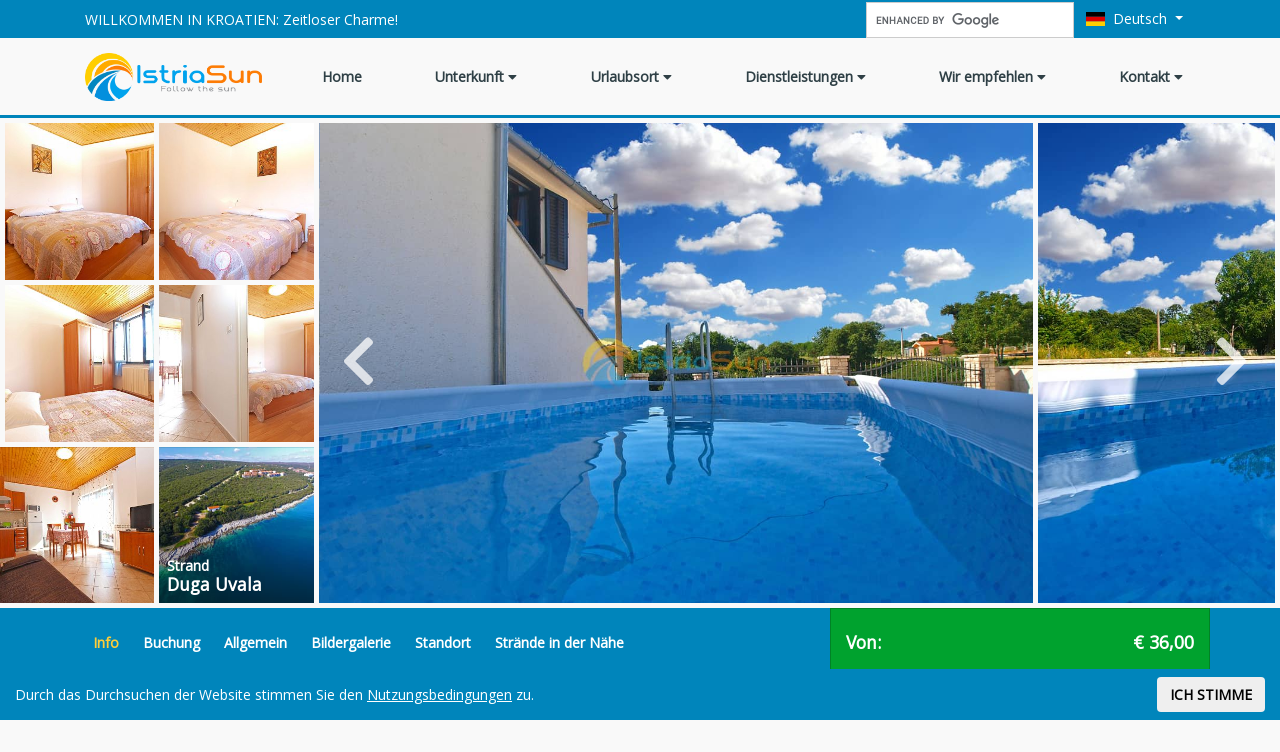

--- FILE ---
content_type: text/html; charset=UTF-8
request_url: https://www.istriasun.com/istrien/objectdetails?objectId=1430
body_size: 20751
content:
<!doctype html>
<html lang="de-DE" prefix="og: http://ogp.me/ns#">
<head>
    <meta charset="utf-8">
    <meta http-equiv="x-ua-compatible" content="ie=edge">
    <meta name="viewport" content="width=device-width, initial-scale=1, shrink-to-fit=yes">
    <meta name="google-site-verification" content="Vq-I-YQWSI2KIYhRT62qDZjQeo2yg5dtrklXp8CN-_o"/>
    <title>Haus 001430 - Pajkovići, Istrien, Unterkunft Kroatien</title>
<meta name='keywords' content='Kroatien, unterkunft, Haus, unterkunft Pajkovići, unterkunft Istrien, unterkunft Zentralistrien, Kroatien Urlaub, Rabatte, Sonderangebote'>
<meta name='description' content='Pajkovići Haus - Istrien Zentralistrien. Anzahl der sterne: 0. Preis von 30.00 bis 57.60 &euro;. Bestpreisgarantie. Buchen Sie online!'>
<meta name='canonical' content='https://www.istriasun.com/istrien/objectdetails?objectId=1430'>
<link rel="alternate" href="https://www.istriasun.com/istria/objectdetails?objectId=1430" hreflang="en" />
<link rel="alternate" href="https://www.istriasun.com/istra/objectdetails?objectId=1430" hreflang="hr" />
<link rel="alternate" href="https://www.istriasun.com/istrien/objectdetails?objectId=1430" hreflang="de" />
<link rel="alternate" href="https://www.istriasun.com/istria-it/objectdetails?objectId=1430" hreflang="it" />
<link rel="alternate" href="https://www.istriasun.com/istria-sk/objectdetails?objectId=1430" hreflang="sk" />
<link rel="alternate" href="https://www.istriasun.com/istra-sl/objectdetails?objectId=1430" hreflang="sl" />
<link rel="alternate" href="https://www.istriasun.com/istrie/objectdetails?objectId=1430" hreflang="cs" />
<link rel="alternate" href="https://www.istriasun.com/istria-pl/objectdetails?objectId=1430" hreflang="pl" />
<link rel="alternate" href="https://www.istriasun.com/isztria/objectdetails?objectId=1430" hreflang="hu" />
<link rel="alternate" href="https://www.istriasun.com/istria/objectdetails?objectId=1430" hreflang="x-default" />
<meta property="og:locale" content="de_DE" />
<meta property="og:locale:alternate" content="en_GB" />
<meta property="og:locale:alternate" content="hr" />
<meta property="og:locale:alternate" content="it_IT" />
<meta property="og:locale:alternate" content="sk_SK" />
<meta property="og:locale:alternate" content="sl_SI" />
<meta property="og:locale:alternate" content="cs_CZ" />
<meta property="og:locale:alternate" content="pl_PL" />
<meta property="og:locale:alternate" content="hu_HU" />
<meta property="og:type" content="website" />
<meta property="og:site_name" content="Istria Sun" />
<meta property="og:title" content="Haus 001430 - Pajkovići, Istrien, Unterkunft Kroatien" />
<meta property="og:description" content="Pajkovići Haus - Istrien Zentralistrien. Anzahl der sterne: 0. Preis von 30.00 bis 57.60 &euro;. Bestpreisgarantie. Buchen Sie online!" />
<meta name="og:image" content="https://www.istriasun.com/data/objects/images/9996/BD131460_thumb_400x300.jpg">
<meta name="twitter:card" content="summary_large_image" />
<meta name="twitter:title" content="Haus 001430 - Pajkovići, Istrien, Unterkunft Kroatien" />
<meta name="twitter:description" content="Pajkovići Haus - Istrien Zentralistrien. Anzahl der sterne: 0. Preis von 30.00 bis 57.60 &euro;. Bestpreisgarantie. Buchen Sie online!" />
<meta name="twitter:image" content="https://www.istriasun.com/data/objects/images/9996/BD131460_thumb_400x300.jpg">

<!-- This site is optimized with the Yoast SEO plugin v9.5 - https://yoast.com/wordpress/plugins/seo/ -->
<meta name="twitter:card" content="summary_large_image" />
<meta name="twitter:title" content="MARSTITLE | Istria Sun" />
<!-- / Yoast SEO plugin. -->

<link rel='dns-prefetch' href='//fonts.googleapis.com' />
<link rel='dns-prefetch' href='//use.fontawesome.com' />
<link rel='stylesheet' id='wp-block-library-css'  href='https://www.istriasun.com/wp-includes/css/dist/block-library/style.min.css?ver=5.0.3' type='text/css' media='all' />
<link rel='stylesheet' id='istriasun-css-css'  href='https://www.istriasun.com/wp-content/themes/theme/dist/main.c044e83a20e11f58dfa3.css?ver=5.0.3' type='text/css' media='all' />
<link rel='stylesheet' id='istriasun-font-css'  href='https://fonts.googleapis.com/css?family=Open+Sans%3A300%2C400&#038;subset=latin-ext&#038;ver=5.0.3' type='text/css' media='all' />
<link rel='stylesheet' id='istriasun-fontawesome-css'  href='https://use.fontawesome.com/releases/v5.6.3/css/all.css?ver=5.0.3' type='text/css' media='all' />
</head>

<body class="page-template-default page page-id-3856 page-child parent-pageid-30 no-sidebar page-type-details" data-spy="scroll" data-target="#od-nav" data-offset="300">
<!--[if lte IE 9]>
<p class="browserupgrade">You are using an <strong>outdated</strong> browser. Please <a href="https://browsehappy.com/">upgrade your browser</a> to improve your experience and security.</p>
<![endif]-->
<div class="compare-button-block d-none d-lg-block">
    <a href="/istrien/vergleich">
        VERGLEICH    </a>
</div>
<header class="main-header w-100">
    <div class="header-overlay"></div>
    <nav class="navbar navbar-expand-lg navbar-dark bg-primary p-0 top-menu">
        <div class="container">
            <div class="collapse navbar-collapse justify-content-xl-between">
                <span class="navbar-text">
                    WILLKOMMEN IN KROATIEN: Zeitloser Charme!                </span>
                <a class="navbar-brand d-none" href="https://www.istriasun.com/istrien">
                    <img src="/wp-content/uploads/images/logo-istriasun.png">
                </a>
                <ul class="navbar-nav main-menu-top d-none">
                    
<li class="nav-item">
    <a class="nav-link" href="/istrien/">
        Home
    </a>
</li>
<li class="nav-item dropdown">
    <a class="nav-link">
        Unterkunft
        <i class="fa fa-caret-down"></i>
    </a>
    <div class="dropdown-menu dropdown-menu-mega">
        <div class="d-md-flex">
            <div class="flex-1">
                <h6 class="dropdown-header text-title">Kategorie</h6>
                <a class="dropdown-item" href="/istrien/ferienwohnungen" title="Ferienwohnungen in Istrien, Kroatien">Ferienwohnungen</a>
                <a class="dropdown-item" href="/istrien/ferienhauser" title="Ferienhäuser in Istrien, Kroatien">Ferienhäuser</a>
                <a class="dropdown-item" href="/istrien/zimmer" title="Zimmer in Istrien, Kroatien">Zimmer</a>
                <a class="dropdown-item" href="/istrien/luxus-villen" title="Luxus Villen in Istrien, Kroatien">Luxus Villen</a>
                <a class="dropdown-item" href="/istrien/hotels" title="Hotels und Ferienanlagen in Istrien, Kroatien">Hotels und Ferienanlagen</a>
                <a class="dropdown-item" href="/istrien/campingplatze" title="Campingplätze in Istrien, Kroatien">Campingplätze</a>

            </div>
            <div class="flex-1">
                <h6 class="dropdown-header text-title">Regionen</h6>
                <a class="dropdown-item" href="/istrien/pula-ferienwohnungen" title="Ferienhäuser und Ferienwohnungen in Pula, Istrien, Kroatien">Unterkunft in Pula</a>
                <a class="dropdown-item" href="/istrien/medulin-ferienwohnungen" title="Ferienhäuser und Ferienwohnungen in Medulin, Istrien, Kroatien">Unterkunft in Medulin</a>
                <a class="dropdown-item" href="/istrien/fazana-ferienwohnungen" title="Ferienhäuser und Ferienwohnungen in Fazana, Istrien, Kroatien">Unterkunft in Fazana</a>
                <a class="dropdown-item" href="/istrien/rovinj-ferienwohnungen" title="Ferienhäuser und Ferienwohnungen in Rovinj, Istrien, Kroatien">Unterkunft in Rovinj</a>
                <a class="dropdown-item" href="/istrien/porec-ferienwohnungen" title="Ferienhäuser und Ferienwohnungen in Porec, Istrien, Kroatien">Unterkunft in Porec</a>
                <a class="dropdown-item" href="/istrien/vrsar-ferienwohnungen" title="Ferienhäuser und Ferienwohnungen in Vrsar, Istrien, Kroatien">Unterkunft in Vrsar</a>
                <a class="dropdown-item" href="/istrien/novigrad-ferienwohnungen" title="Ferienhäuser und Ferienwohnungen in Novigrad, Istrien, Kroatien">Unterkunft in Novigrad</a>
                <a class="dropdown-item" href="/istrien/umag-ferienwohnungen" title="Ferienhäuser und Ferienwohnungen in Umag, Istrien, Kroatien">Unterkunft in Umag</a>
                <a class="dropdown-item" href="/istrien/rabac-ferienwohnungen" title="Ferienhäuser und Ferienwohnungen in Rabac, Istrien, Kroatien">Unterkunft in Rabac</a>
                <a class="dropdown-item" href="/istrien/marcana-ferienwohnungen" title="Ferienhäuser und Ferienwohnungen in Marcana, Istrien, Kroatien">Unterkunft in Marcana</a>
                <a class="dropdown-item" href="/istrien/opatija-ferienwohnungen" title="Ferienhäuser und Ferienwohnungen in Opatija, Istrien, Kroatien">Unterkunft in Opatija</a>
                <a class="dropdown-item" href="/istrien/zentralistrien-ferienwohnungen" title="Ferienhäuser und Ferienwohnungen in Central Istrien, Kroatien">Unterkunft in Zentralistrien</a>
                <a class="dropdown-item" href="/istrien/ferienwohnungen-kroatien" title="Ferienhäuser und Ferienwohnungen in Dalmatien und Kvarner">Unterkunft in Dalmatien und Kvarner</a>
            </div>
            <div class="flex-1">
                <h6 class="dropdown-header text-title">Thema</h6>
                <a class="dropdown-item" href="/istrien/steinhauser" title="Steinhäuser in Istrien, Kroatien">Steinhäuser</a>
                <a class="dropdown-item" href="/istrien/hauser-alleinlage" title="Häuser in Alleinlage in Istrien, Kroatien">Häuser in Alleinlage</a>
                <a class="dropdown-item" href="/istrien/gunstige-unterkunft" title="Günstige Unterkunft in Istrien, Kroatien">Günstige Unterkunft</a>
                <a class="dropdown-item" href="/istrien/unterkunft-meer" title="Unterkunft am Meer in Istrien, Kroatien">Unterkunft am Meer</a>
                <a class="dropdown-item" href="/istrien/ferienwohnungen-pool" title="Ferienwohnungen mit Pool in Istrien, Kroatien">Ferienwohnungen mit Pool</a>
                <a class="dropdown-item" href="/istrien/familienurlaub" title="Familienurlaub Unterkunft in Istrien, Kroatien">Familienurlaub</a>
                <a class="dropdown-item" href="/istrien/haustiere-willkommen" title="Haustiere willkommen Unterkunft in Istrien, Kroatien">Haustiere willkommen</a>
                <a class="dropdown-item" href="/istrien/romantisch-unterkunft" title="Romantisch in Istrien, Kroatien">Romantisch</a>
            </div>

            <div class="flex-1">
                <h6 class="dropdown-header text-title">Thema</h6>
                <div class="pt-0 pb-4 px-4">
                    <img class="img-fluid lozad d-block mb-3" data-src="/wp-content/uploads/images/istria-menu1.jpg">
                    <a href="/istrien/unterkunft" class="btn btn-outline-primary btn-block btn-lg">Alles zeigen &gt;&gt;</a>
                </div>
            </div>
        </div>
    </div>
</li>
<li class="nav-item dropdown">
    <a class="nav-link">
        Urlaubsort
        <i class="fa fa-caret-down"></i>
    </a>
    <div class="dropdown-menu dropdown-menu-mega">
        <div class="d-md-flex justify-content-between">
            <div class="flex-1">

                <h6 class="dropdown-header text-title">Das Blaue Istrien</h6>
                <a class="dropdown-item" href="/istrien/pula" title="Unterkunft und Urlaub in Pula, Istrien, Kroatien">Riviera Pula</a>
                <a class="dropdown-item" href="/istrien/medulin" title="Unterkunft und Urlaub in Medulin, Istrien, Kroatien">Riviera Medulin</a>
                <a class="dropdown-item" href="/istrien/fazana" title="Unterkunft und Urlaub in Fazana, Istrien, Kroatien">Riviera Fazana</a>
                <a class="dropdown-item" href="/istrien/rovinj" title="Unterkunft und Urlaub in Rovinj, Istrien, Kroatien">Riviera Rovinj</a>
                <a class="dropdown-item" href="/istrien/porec" title="Unterkunft und Urlaub in Porec, Istrien, Kroatien">Riviera Porec</a>
                <a class="dropdown-item" href="/istrien/vrsar" title="Unterkunft und Urlaub in Vrsar, Istrien, Kroatien">Riviera Vrsar</a>
                <a class="dropdown-item" href="/istrien/novigrad" title="Unterkunft und Urlaub in Novigrad, Istrien, Kroatien">Riviera Novigrad</a>
                <a class="dropdown-item" href="/istrien/umag" title="Unterkunft und Urlaub in Umag, Istrien, Kroatien">Riviera Umag</a>
                <a class="dropdown-item" href="/istrien/rabac-labin" title="Unterkunft und Urlaub in Rabac, Istrien, Kroatien">Riviera Rabac</a>
                <a class="dropdown-item" href="/istrien/marcana" title="Unterkunft und Urlaub in Marcana, Istrien, Kroatien">Riviera Marcana</a>

                <h6 class="dropdown-header text-title">Das Grüne Istrien</h6>
                <a class="dropdown-item" href="/istrien/zentralistrien" title="Unterkunft und Urlaub in Zentralistrien, Kroatien">Zentralistrien</a>
                <a class="dropdown-item" href="/istrien/motovun" title="Unterkunft und Urlaub in Motovun, Istria, Kroatien">Motovun</a>
                <a class="dropdown-item" href="/istrien/pazin" title="Unterkunft und Urlaub in Pazin, Istria, Kroatien">Pazin</a>
                <a class="dropdown-item" href="/istrien/buzet" title="Unterkunft und Urlaub in Buzet, Istria, Kroatien">Buzet</a>
                <a class="dropdown-item" href="/istrien/ucka" title="Unterkunft und Urlaub in Ucka, Istria, Kroatien">Ucka</a>

            </div>

            <div class="flex-1">
                <h6 class="dropdown-header text-title">Kvarner</h6>
                <a class="dropdown-item" href="/istrien/opatija" title="Unterkunft und Urlaub in Opatija, Istria, Kroatien">Riviera Opatija</a>
                <a class="dropdown-item" href="/istrien/rijeka" title="Unterkunft und Urlaub in Rijeka, Istria, Kroatien">Riviera Rijeka</a>
                <a class="dropdown-item" href="/istrien/kraljevica" title="Unterkunft und Urlaub in Kraljevica, Istria, Kroatien">Riviera Kraljevica</a>
                <a class="dropdown-item" href="/istrien/crikvenica" title="Unterkunft und Urlaub in Crikvenica, Kroatien">Riviera Crikvenica</a>
                <a class="dropdown-item" href="/istrien/novi-vinodolski" title="Unterkunft und Urlaub in Novi Vinodolski, Kroatien">Riviera Novi Vinodolski</a>
                <a class="dropdown-item" href="/istrien/senj" title="Unterkunft und Urlaub in Senj, Kroatien">Riviera Senj</a>
                <a class="dropdown-item" href="/istrien/krk" title="Unterkunft und Urlaub in Krk, Kroatien">Insel Krk</a>
                <a class="dropdown-item" href="/istrien/cres" title="Unterkunft und Urlaub in Cres, Kroatien">Insel Cres</a>
                <a class="dropdown-item" href="/istrien/mali-losinj" title="Unterkunft und Urlaub in Mali Losinj, Kroatien">Insel Losinj</a>
                <a class="dropdown-item" href="/istrien/rab" title="Unterkunft und Urlaub in Rab, Kroatien">Insel Rab</a>

                <h6 class="dropdown-header text-title">Kontinental Kroatien</h6>
                <a class="dropdown-item" href="/istrien/plitvice" title="Unterkunft und Urlaub in Plitvice, Kroatien">Plitvice</a>
            </div>
            <div class="flex-1">
                <h6 class="dropdown-header text-title">Norddalmatien</h6>

                <a class="dropdown-item" href="/istrien/pag" title="Unterkunft und Urlaub in Pag, Croatia">Island of Pag</a>

                <a class="dropdown-item" href="/istrien/zadar" title="Unterkunft und Urlaub in Zadar, Croatia">Riviera Zadar</a>

                <a class="dropdown-item" href="/istrien/novigrad-zadarski" title="Unterkunft und Urlaub in Novigrad, Croatia">Riviera Novigrad</a>

                <a class="dropdown-item" href="/istrien/paklenica" title="Unterkunft und Urlaub in Paklenica, Croatia">Riviera Paklenica</a>

                <a class="dropdown-item" href="/istrien/dugi-otok" title="Unterkunft und Urlaub in Dugi Otok, Croatia">Insel Dugi otok</a>

                <a class="dropdown-item" href="/istrien/ugljan" title="Unterkunft und Urlaub in Ugljan, Croatia">Insel Ugljan</a>

                <a class="dropdown-item" href="/istrien/biograd" title="Unterkunft und Urlaub in Biograd na Moru, Croatia">Riviera Biograd</a>

                <a class="dropdown-item" href="/istrien/murter" title="Unterkunft und Urlaub in Murter, Croatia">Insel Murter</a>

                <a class="dropdown-item" href="/istrien/kornati" title="Unterkunft und Urlaub in Kornati, Croatia">Insel Kornati</a>

                <a class="dropdown-item" href="/istrien/pasman" title="Unterkunft und Urlaub in Pasman, Croatia">Insel Pasman</a>

                <a class="dropdown-item" href="/istrien/vodice" title="Unterkunft und Urlaub in Vodice, Croatia">Riviera Vodice</a>

                <a class="dropdown-item" href="/istrien/sibenik" title="Unterkunft und Urlaub in Sibenik, Croatia">Riviera Sibenik</a>

                <a class="dropdown-item" href="/istrien/primosten" title="Unterkunft und Urlaub in Primosten, Croatia">Riviera Primosten</a>


            </div>
            <div class="flex-1">
                <h6 class="dropdown-header text-title">Mitteldalmatien</h6>

                <a class="dropdown-item" href="/istrien/trogir" title="Unterkunft und Urlaub in Trogir, Croatia">Riviera Trogir</a>

                <a class="dropdown-item" href="/istrien/ciovo" title="Unterkunft und Urlaub in Ciovo, Croatia">Insel Ciovo</a>

                <a class="dropdown-item" href="/istrien/kastela" title="Unterkunft und Urlaub in Kastela, Croatia">Riviera Kastela</a>

                <a class="dropdown-item" href="/istrien/split" title="Unterkunft und Urlaub in Split, Croatia">Riviera Split</a>

                <a class="dropdown-item" href="/istrien/solta" title="Unterkunft und Urlaub in Solta, Croatia">Insel Solta</a>

                <a class="dropdown-item" href="/istrien/vis" title="Unterkunft und Urlaub in Vis, Croatia">Insel Vis</a>

                <a class="dropdown-item" href="/istrien/omis" title="Unterkunft und Urlaub in Omis, Croatia">Riviera Omis</a>

                <a class="dropdown-item" href="/istrien/makarska" title="Unterkunft und Urlaub in Makarska, Croatia">Riviera Makarska</a>

                <a class="dropdown-item" href="/istrien/drvenik" title="Unterkunft und Urlaub in Drvenik, Croatia">Insel Drvenik</a>

                <a class="dropdown-item" href="/istrien/brac" title="Unterkunft und Urlaub in Brac, Croatia">Insel Brac</a>

                <a class="dropdown-item" href="/istrien/hvar" title="Unterkunft und Urlaub in Hvar, Croatia">Insel Hvar</a>


                <h6 class="dropdown-header text-title">Süddalmatien</h6>

                <a class="dropdown-item" href="/istrien/korcula" title="Unterkunft und Urlaub in Korcula, Croatia">Insel Korcula</a>

                <a class="dropdown-item" href="/istrien/peljesac" title="Unterkunft und Urlaub in Peljesac, Croatia">Riviera Peljesac</a>

                <a class="dropdown-item" href="/istrien/elafiti" title="Unterkunft und Urlaub in Elafiti, Croatia">Insel Elafiti</a>

                <a class="dropdown-item" href="/istrien/lastovo" title="Unterkunft und Urlaub in Lastovo, Croatia">Insel Lastovo</a>

                <a class="dropdown-item" href="/istrien/mljet" title="Unterkunft und Urlaub in Mljet, Croatia">Insel Mljet</a>

                <a class="dropdown-item" href="/istrien/dubrovnik" title="Unterkunft und Urlaub in Dubrovnik, Croatia">Riviera Dubrovnik</a>


            </div>
            <div class="flex-1">
                <h6 class="dropdown-header text-title">Reiseziele</h6>
                <div class="pt-0 pb-4 px-4">
                    <img class="img-fluid lozad d-block mb-3" data-src="/wp-content/uploads/images/istria-menu2.jpg">
                    <a href="/istrien/urlaubsort" class="btn btn-outline-primary btn-block btn-lg">Alles zeigen &gt;&gt;</a>
                </div>
            </div>
        </div>
    </div>
</li>
<li class="nav-item dropdown">
    <a class="nav-link">
        Dienstleistungen
        <i class="fa fa-caret-down"></i>
    </a>
    <div class="dropdown-menu dropdown-menu-mega">
        <div class="d-md-flex">
            <div class="flex-1">
                <h6 class="dropdown-header text-title">Transport</h6>

                <a class="dropdown-item" href="/istrien/rent-a-car" title="Rent a car In Istrien, Kroatien">Rent a car</a>

                <a class="dropdown-item" href="/istrien/fahrticket" title="Fährticket in Istrien, Kroatien">Fährticket</a>

                <a class="dropdown-item" href="/istrien/fluege-istrien" title="Flüge nach Istrien, Kroatien">Flüge nach Istrien</a>


            </div>
            <div class="flex-1">
                <h6 class="dropdown-header text-title">Kreuzfahrten und Charter</h6>

                <a class="dropdown-item" href="/istrien/kreuzfahrten" title="Kreuzfahrten in Istrien, Kroatien">Kreuzfahrten</a>

                <a class="dropdown-item" href="/istrien/charter" title="Charter in Istrien, Kroatien">Charter</a>
            </div>
            <div class="flex-1">
                <h6 class="dropdown-header text-title">Kreuzfahrten und Charter</h6>

                <a class="dropdown-item" href="/istrien/ausfluge" title="Ausflüge in Istrien, Kroatien">Ausflüge</a>

                <a class="dropdown-item" href="/istrien/restaurants" title="Restaurants in Istrien, Kroatien">Restaurants</a>

                <a class="dropdown-item" href="/istrien/nachtleben" title="Nachtleben in Istrien, Kroatien">Nachtleben</a>

                <a class="dropdown-item" href="/istrien/sport" title="Sport und Spaß in Istrien, Kroatien">Sport und Spaß</a>

                <a class="dropdown-item" href="/istrien/kinder-familie" title="Kinder und Familie in Istrien, Kroatien">Kinder und Familie</a>

                <a class="dropdown-item" href="/istrien/wellness" title="Wellness in Istrien">Wellness</a>


            </div>

            <div class="flex-1">
                <h6 class="dropdown-header text-title">Kreuzfahrten und Charter</h6>
                <div class="pt-0 pb-4 px-4">
                    <img class="img-fluid lozad d-block mb-3" data-src="/wp-content/uploads/images/istria-menu3.jpg">
                    <a href="/istrien/dienstleistungen" class="btn btn-outline-primary btn-block btn-lg">Alles zeigen &gt;&gt;</a>
                </div>
            </div>
        </div>
    </div>
</li>
<li class="nav-item dropdown">
    <a class="nav-link">
        Wir empfehlen
        <i class="fa fa-caret-down"></i>
    </a>
    <div class="dropdown-menu dropdown-menu-mega">
        <div class="d-md-flex">
            <div class="flex-1">
                <h6 class="dropdown-header text-title">Sonderangebote</h6>


                <a class="dropdown-item" href="/istrien/first-minute" title="First minute in Istrien">First minute</a>

                <a class="dropdown-item" href="/istrien/last-minute" title="Last minute in Istrien">Last minute</a>

                <a class="dropdown-item" href="/istrien/beste-preis" title=" Beste Preis in Istria"> Beste Preis</a>

                <a class="dropdown-item" href="/istrien/empfehlen-unterkunft" title="Wir empfehlen in Istrien">Wir empfehlen</a>

                <a class="dropdown-item" href="/istrien/juni" title="Juni in Istrien">Juni in Kroatien</a>

                <a class="dropdown-item" href="/istrien/juli" title="Juli in Istrien">Juli in Kroatien</a>

                <a class="dropdown-item" href="/istrien/august" title="August in Istrien">August in Kroatien</a>

                <a class="dropdown-item" href="/istrien/september" title="September in Istrien">September in Kroatien</a>

                <a class="dropdown-item" href="/istrien/wochenende" title="wochenende in Istrien">Wochenende Angebote</a>

                <a class="dropdown-item" href="/istrien/ostern" title="Ostern in Istrien">Ostern in Kroatien</a>

                <a class="dropdown-item" href="/istrien/1-mai" title="1. Mai in Istrien">1. Mai in Kroatien</a>

                <a class="dropdown-item" href="/istrien/neujahr" title="Neujahr in Istrien">Neujahr in Kroatien</a>

            </div>
            <div class="flex-1">
                <h6 class="dropdown-header text-title">Sehenswert</h6>


                <a class="dropdown-item" href="/istrien/strande" title="Strandführer in Istrien">Strandführer in Istrien</a>

                <a class="dropdown-item" href="/istrien/strande-kvarner" title="Strandführer in Kvarner">Strände im Kvarner</a>

                <a class="dropdown-item" href="/istrien/strande-dalmatien" title="Strände im Dalmatien">Strände im Dalmatien</a>

                <a class="dropdown-item" href="/istrien/naturerbe-istriens" title="Naturerbe Istriens">Naturerbe</a>

                <a class="dropdown-item" href="/istrien/unesco-monuments" title="UNESCO Materielles Kulturerbe">UNESCO Materielles Kulturerbe</a>

                <a class="dropdown-item" href="/istrien/unesco" title="UNESCO Immaterielles Kulturerbe">UNESCO Immaterielles Kulturerbe</a>

                <a class="dropdown-item" href="/istrien/kultur" title="Kulturelles und historisches Erbe in Istrien">Kulturelles Erbe</a>

                <a class="dropdown-item" href="/istrien/museen" title="Museen, Galerien und Theater">Museen und Theater</a>

                <a class="dropdown-item" href="/istrien/events" title="Kulturelle Veranstaltungen in Istrien">Kulturelle Veranstaltungen</a>


            </div>
            <div class="flex-1">
                <h6 class="dropdown-header text-title">Über Istrien</h6>


                <a class="dropdown-item" href="/istrien/allgemeine-daten" title="Allgemeine und geographische Daten, Istrien">Allgemeine Daten </a>

                <a class="dropdown-item" href="/istrien/anreise" title="Anreise in Istrien">Anreise</a>

                <a class="dropdown-item" href="/istrien/geschichte" title="Geschichte in Istrien">Geschichte</a>

                <a class="dropdown-item" href="/istrien/gastronomie" title="Gastronomie">Gastronomie</a>

                <a class="dropdown-item" href="/istrien/marines" title="Marines in Istrien">Marines</a>

                <a class="dropdown-item" href="/istrien/wetter" title="Istria weather">Wetter</a>

                <a class="dropdown-item" href="/istrien/leuchtturme" title="Leuchttürme in Istrien">Leuchttürme</a>

                <a class="dropdown-item" href="/istrien/top10" title="Top 10 in Istrien">Top 10 Sehenswürdigkeiten</a>

            </div>

            <div class="flex-1">
                <h6 class="dropdown-header text-title">Über Istrien</h6>
                <div class="pt-0 pb-4 px-4">
                    <img class="img-fluid lozad d-block mb-3" data-src="/wp-content/uploads/images/istria-menu4.jpg">
                    <a href="/istrien/dienstleistungen" class="btn btn-outline-primary btn-block btn-lg">Alles zeigen &gt;&gt;</a>
                </div>
            </div>
        </div>
    </div>
</li>

<li class="nav-item dropdown">
    <a class="nav-link">
        Kontakt
        <i class="fa fa-caret-down"></i>
    </a>
    <div class="dropdown-menu dropdown-menu-mega">
        <div class="d-md-flex">
            <div class="flex-1">
                <h6 class="dropdown-header text-title"> Kontakt</h6>
                <a class="dropdown-item" href="http://www.facebook.com/pages/Istriasun/132722226885677" title="Istriasun on facebook">
                    <img src="/wp-content/uploads/images/fu_i2.gif"> Be a fan on Facebook
                </a>
                <a class="dropdown-item" href="http://twitter.com/istriasun" title="Istriasun on Twitter">
                    <img src="/wp-content/uploads/images/fu_i4.gif"> Follow us on Twitter
                </a>
                <a class="dropdown-item" href="http://pinterest.com/istriasun/">
                    <img src="/wp-content/uploads/images/pinterest.jpg" border="0" alt="Pinterest"> Follow us on Pinterest
                </a>
            </div>
            <div class="flex-1">
                <h6 class="dropdown-header text-title">IstriaSun</h6>
                <a class="dropdown-item" href="/istrien/uber-uns" title="Über IstriaSun">Über uns</a>
                <a class="dropdown-item" href="/istrien/kontakt" title="Kontakt IstriaSun">Wir suchen für Sie!</a>

                <h6 class="dropdown-header text-title">Arbeitszeit</h6>
                <span class="dropdown-item">
                    Mon - Fri 08:00h - 16:00h
                </span>

            </div>
            <div class="flex-1">
                <h6 class="dropdown-header text-title">Kontaktieren Sie uns</h6>
                <span class="dropdown-item">
                    Tel: +385 52 496 001
                </span>
                <span class="dropdown-item">
                    Tel: +385 52 496 002
                </span>
                <span class="dropdown-item">
                    Tel: +385 52 204 650
                </span>
                <span class="dropdown-item">
                        Fax: +385 52 496 003
                </span>
                <a class="dropdown-item text-primary" href="mailto:info@istriasun.com">info@istriasun.com</a>
                <a class="dropdown-item text-primary" href="/istrien/kontakt" title="Kontakt IstriaSun">Wir suchen für Sie!</a>

            </div>
            <div class="flex-1">
                <h6 class="dropdown-header text-title">Kontaktieren Sie uns</h6>
                <a class="dropdown-item" href="/hr/za-iznajmljivace" title="Kontakt IstriaSun">Zusammenarbeit mit Vermietern</a>
            </div>
        </div>
    </div>
</li>
<li class="nav-item d-inline d-lg-none">
    <a class="nav-link" href="/istrien/vergleich">
        Vergleich
    </a>
</li>                </ul>
                <ul class="navbar-nav ml-auto top-menu-actions">
                    <li class="nav-item">
                        <gcse:search></gcse:search>
                    </li>
                    <li class="nav-item dropdown">
                        <a class="nav-link dropdown-toggle" href="#" data-toggle="dropdown">
                            <span class="mr-1 flag-icon flag-icon-de"></span>
                            Deutsch                        </a>
                        <div class="dropdown-menu dropdown-menu-right">
                                                            <a class="dropdown-item" href="https://www.istriasun.com/istria/objectdetails?objectId=1430">
                                    <span class="mr-1 flag-icon flag-icon-gb"></span>
                                    English                                </a>
                                                            <a class="dropdown-item" href="https://www.istriasun.com/istra/objectdetails?objectId=1430">
                                    <span class="mr-1 flag-icon flag-icon-hr"></span>
                                    Hrvatski                                </a>
                                                            <a class="dropdown-item d-none" href="https://www.istriasun.com/istrien/objectdetails?objectId=1430">
                                    <span class="mr-1 flag-icon flag-icon-de"></span>
                                    Deutsch                                </a>
                                                            <a class="dropdown-item" href="https://www.istriasun.com/istria-it/objectdetails?objectId=1430">
                                    <span class="mr-1 flag-icon flag-icon-it"></span>
                                    Italiano                                </a>
                                                            <a class="dropdown-item" href="https://www.istriasun.com/istria-sk/objectdetails?objectId=1430">
                                    <span class="mr-1 flag-icon flag-icon-sk"></span>
                                    Slovenčina                                </a>
                                                            <a class="dropdown-item" href="https://www.istriasun.com/istra-sl/objectdetails?objectId=1430">
                                    <span class="mr-1 flag-icon flag-icon-si"></span>
                                    Slovenščina                                </a>
                                                            <a class="dropdown-item" href="https://www.istriasun.com/istrie/objectdetails?objectId=1430">
                                    <span class="mr-1 flag-icon flag-icon-cz"></span>
                                    Čeština                                </a>
                                                            <a class="dropdown-item" href="https://www.istriasun.com/istria-pl/objectdetails?objectId=1430">
                                    <span class="mr-1 flag-icon flag-icon-pl"></span>
                                    Polski                                </a>
                                                            <a class="dropdown-item" href="https://www.istriasun.com/isztria/objectdetails?objectId=1430">
                                    <span class="mr-1 flag-icon flag-icon-hu"></span>
                                    Magyar                                </a>
                                                    </div>
                    </li>
                </ul>
            </div>
        </div>
    </nav>
    <div class="container main-menu-container bg-light">
        <nav class="navbar navbar-expand-lg navbar-light main-menu">
            <a class="navbar-brand mr-lg-5" href="https://www.istriasun.com/istrien">
                <img style="height:3rem" src="/wp-content/uploads/images/logo-istriasun.png">
            </a>
            <button class="btn btn-outline-primary border-0 d-lg-none" type="button" data-toggle="collapse" data-target="#navbarSupportedContent">
                <i class="fa fa-bars fa-lg"></i>
            </button>
            <div class="collapse navbar-collapse" id="navbarSupportedContent">
                <ul class="navbar-nav w-100 justify-content-between">
                    
<li class="nav-item">
    <a class="nav-link" href="/istrien/">
        Home
    </a>
</li>
<li class="nav-item dropdown">
    <a class="nav-link">
        Unterkunft
        <i class="fa fa-caret-down"></i>
    </a>
    <div class="dropdown-menu dropdown-menu-mega">
        <div class="d-md-flex">
            <div class="flex-1">
                <h6 class="dropdown-header text-title">Kategorie</h6>
                <a class="dropdown-item" href="/istrien/ferienwohnungen" title="Ferienwohnungen in Istrien, Kroatien">Ferienwohnungen</a>
                <a class="dropdown-item" href="/istrien/ferienhauser" title="Ferienhäuser in Istrien, Kroatien">Ferienhäuser</a>
                <a class="dropdown-item" href="/istrien/zimmer" title="Zimmer in Istrien, Kroatien">Zimmer</a>
                <a class="dropdown-item" href="/istrien/luxus-villen" title="Luxus Villen in Istrien, Kroatien">Luxus Villen</a>
                <a class="dropdown-item" href="/istrien/hotels" title="Hotels und Ferienanlagen in Istrien, Kroatien">Hotels und Ferienanlagen</a>
                <a class="dropdown-item" href="/istrien/campingplatze" title="Campingplätze in Istrien, Kroatien">Campingplätze</a>

            </div>
            <div class="flex-1">
                <h6 class="dropdown-header text-title">Regionen</h6>
                <a class="dropdown-item" href="/istrien/pula-ferienwohnungen" title="Ferienhäuser und Ferienwohnungen in Pula, Istrien, Kroatien">Unterkunft in Pula</a>
                <a class="dropdown-item" href="/istrien/medulin-ferienwohnungen" title="Ferienhäuser und Ferienwohnungen in Medulin, Istrien, Kroatien">Unterkunft in Medulin</a>
                <a class="dropdown-item" href="/istrien/fazana-ferienwohnungen" title="Ferienhäuser und Ferienwohnungen in Fazana, Istrien, Kroatien">Unterkunft in Fazana</a>
                <a class="dropdown-item" href="/istrien/rovinj-ferienwohnungen" title="Ferienhäuser und Ferienwohnungen in Rovinj, Istrien, Kroatien">Unterkunft in Rovinj</a>
                <a class="dropdown-item" href="/istrien/porec-ferienwohnungen" title="Ferienhäuser und Ferienwohnungen in Porec, Istrien, Kroatien">Unterkunft in Porec</a>
                <a class="dropdown-item" href="/istrien/vrsar-ferienwohnungen" title="Ferienhäuser und Ferienwohnungen in Vrsar, Istrien, Kroatien">Unterkunft in Vrsar</a>
                <a class="dropdown-item" href="/istrien/novigrad-ferienwohnungen" title="Ferienhäuser und Ferienwohnungen in Novigrad, Istrien, Kroatien">Unterkunft in Novigrad</a>
                <a class="dropdown-item" href="/istrien/umag-ferienwohnungen" title="Ferienhäuser und Ferienwohnungen in Umag, Istrien, Kroatien">Unterkunft in Umag</a>
                <a class="dropdown-item" href="/istrien/rabac-ferienwohnungen" title="Ferienhäuser und Ferienwohnungen in Rabac, Istrien, Kroatien">Unterkunft in Rabac</a>
                <a class="dropdown-item" href="/istrien/marcana-ferienwohnungen" title="Ferienhäuser und Ferienwohnungen in Marcana, Istrien, Kroatien">Unterkunft in Marcana</a>
                <a class="dropdown-item" href="/istrien/opatija-ferienwohnungen" title="Ferienhäuser und Ferienwohnungen in Opatija, Istrien, Kroatien">Unterkunft in Opatija</a>
                <a class="dropdown-item" href="/istrien/zentralistrien-ferienwohnungen" title="Ferienhäuser und Ferienwohnungen in Central Istrien, Kroatien">Unterkunft in Zentralistrien</a>
                <a class="dropdown-item" href="/istrien/ferienwohnungen-kroatien" title="Ferienhäuser und Ferienwohnungen in Dalmatien und Kvarner">Unterkunft in Dalmatien und Kvarner</a>
            </div>
            <div class="flex-1">
                <h6 class="dropdown-header text-title">Thema</h6>
                <a class="dropdown-item" href="/istrien/steinhauser" title="Steinhäuser in Istrien, Kroatien">Steinhäuser</a>
                <a class="dropdown-item" href="/istrien/hauser-alleinlage" title="Häuser in Alleinlage in Istrien, Kroatien">Häuser in Alleinlage</a>
                <a class="dropdown-item" href="/istrien/gunstige-unterkunft" title="Günstige Unterkunft in Istrien, Kroatien">Günstige Unterkunft</a>
                <a class="dropdown-item" href="/istrien/unterkunft-meer" title="Unterkunft am Meer in Istrien, Kroatien">Unterkunft am Meer</a>
                <a class="dropdown-item" href="/istrien/ferienwohnungen-pool" title="Ferienwohnungen mit Pool in Istrien, Kroatien">Ferienwohnungen mit Pool</a>
                <a class="dropdown-item" href="/istrien/familienurlaub" title="Familienurlaub Unterkunft in Istrien, Kroatien">Familienurlaub</a>
                <a class="dropdown-item" href="/istrien/haustiere-willkommen" title="Haustiere willkommen Unterkunft in Istrien, Kroatien">Haustiere willkommen</a>
                <a class="dropdown-item" href="/istrien/romantisch-unterkunft" title="Romantisch in Istrien, Kroatien">Romantisch</a>
            </div>

            <div class="flex-1">
                <h6 class="dropdown-header text-title">Thema</h6>
                <div class="pt-0 pb-4 px-4">
                    <img class="img-fluid lozad d-block mb-3" data-src="/wp-content/uploads/images/istria-menu1.jpg">
                    <a href="/istrien/unterkunft" class="btn btn-outline-primary btn-block btn-lg">Alles zeigen &gt;&gt;</a>
                </div>
            </div>
        </div>
    </div>
</li>
<li class="nav-item dropdown">
    <a class="nav-link">
        Urlaubsort
        <i class="fa fa-caret-down"></i>
    </a>
    <div class="dropdown-menu dropdown-menu-mega">
        <div class="d-md-flex justify-content-between">
            <div class="flex-1">

                <h6 class="dropdown-header text-title">Das Blaue Istrien</h6>
                <a class="dropdown-item" href="/istrien/pula" title="Unterkunft und Urlaub in Pula, Istrien, Kroatien">Riviera Pula</a>
                <a class="dropdown-item" href="/istrien/medulin" title="Unterkunft und Urlaub in Medulin, Istrien, Kroatien">Riviera Medulin</a>
                <a class="dropdown-item" href="/istrien/fazana" title="Unterkunft und Urlaub in Fazana, Istrien, Kroatien">Riviera Fazana</a>
                <a class="dropdown-item" href="/istrien/rovinj" title="Unterkunft und Urlaub in Rovinj, Istrien, Kroatien">Riviera Rovinj</a>
                <a class="dropdown-item" href="/istrien/porec" title="Unterkunft und Urlaub in Porec, Istrien, Kroatien">Riviera Porec</a>
                <a class="dropdown-item" href="/istrien/vrsar" title="Unterkunft und Urlaub in Vrsar, Istrien, Kroatien">Riviera Vrsar</a>
                <a class="dropdown-item" href="/istrien/novigrad" title="Unterkunft und Urlaub in Novigrad, Istrien, Kroatien">Riviera Novigrad</a>
                <a class="dropdown-item" href="/istrien/umag" title="Unterkunft und Urlaub in Umag, Istrien, Kroatien">Riviera Umag</a>
                <a class="dropdown-item" href="/istrien/rabac-labin" title="Unterkunft und Urlaub in Rabac, Istrien, Kroatien">Riviera Rabac</a>
                <a class="dropdown-item" href="/istrien/marcana" title="Unterkunft und Urlaub in Marcana, Istrien, Kroatien">Riviera Marcana</a>

                <h6 class="dropdown-header text-title">Das Grüne Istrien</h6>
                <a class="dropdown-item" href="/istrien/zentralistrien" title="Unterkunft und Urlaub in Zentralistrien, Kroatien">Zentralistrien</a>
                <a class="dropdown-item" href="/istrien/motovun" title="Unterkunft und Urlaub in Motovun, Istria, Kroatien">Motovun</a>
                <a class="dropdown-item" href="/istrien/pazin" title="Unterkunft und Urlaub in Pazin, Istria, Kroatien">Pazin</a>
                <a class="dropdown-item" href="/istrien/buzet" title="Unterkunft und Urlaub in Buzet, Istria, Kroatien">Buzet</a>
                <a class="dropdown-item" href="/istrien/ucka" title="Unterkunft und Urlaub in Ucka, Istria, Kroatien">Ucka</a>

            </div>

            <div class="flex-1">
                <h6 class="dropdown-header text-title">Kvarner</h6>
                <a class="dropdown-item" href="/istrien/opatija" title="Unterkunft und Urlaub in Opatija, Istria, Kroatien">Riviera Opatija</a>
                <a class="dropdown-item" href="/istrien/rijeka" title="Unterkunft und Urlaub in Rijeka, Istria, Kroatien">Riviera Rijeka</a>
                <a class="dropdown-item" href="/istrien/kraljevica" title="Unterkunft und Urlaub in Kraljevica, Istria, Kroatien">Riviera Kraljevica</a>
                <a class="dropdown-item" href="/istrien/crikvenica" title="Unterkunft und Urlaub in Crikvenica, Kroatien">Riviera Crikvenica</a>
                <a class="dropdown-item" href="/istrien/novi-vinodolski" title="Unterkunft und Urlaub in Novi Vinodolski, Kroatien">Riviera Novi Vinodolski</a>
                <a class="dropdown-item" href="/istrien/senj" title="Unterkunft und Urlaub in Senj, Kroatien">Riviera Senj</a>
                <a class="dropdown-item" href="/istrien/krk" title="Unterkunft und Urlaub in Krk, Kroatien">Insel Krk</a>
                <a class="dropdown-item" href="/istrien/cres" title="Unterkunft und Urlaub in Cres, Kroatien">Insel Cres</a>
                <a class="dropdown-item" href="/istrien/mali-losinj" title="Unterkunft und Urlaub in Mali Losinj, Kroatien">Insel Losinj</a>
                <a class="dropdown-item" href="/istrien/rab" title="Unterkunft und Urlaub in Rab, Kroatien">Insel Rab</a>

                <h6 class="dropdown-header text-title">Kontinental Kroatien</h6>
                <a class="dropdown-item" href="/istrien/plitvice" title="Unterkunft und Urlaub in Plitvice, Kroatien">Plitvice</a>
            </div>
            <div class="flex-1">
                <h6 class="dropdown-header text-title">Norddalmatien</h6>

                <a class="dropdown-item" href="/istrien/pag" title="Unterkunft und Urlaub in Pag, Croatia">Island of Pag</a>

                <a class="dropdown-item" href="/istrien/zadar" title="Unterkunft und Urlaub in Zadar, Croatia">Riviera Zadar</a>

                <a class="dropdown-item" href="/istrien/novigrad-zadarski" title="Unterkunft und Urlaub in Novigrad, Croatia">Riviera Novigrad</a>

                <a class="dropdown-item" href="/istrien/paklenica" title="Unterkunft und Urlaub in Paklenica, Croatia">Riviera Paklenica</a>

                <a class="dropdown-item" href="/istrien/dugi-otok" title="Unterkunft und Urlaub in Dugi Otok, Croatia">Insel Dugi otok</a>

                <a class="dropdown-item" href="/istrien/ugljan" title="Unterkunft und Urlaub in Ugljan, Croatia">Insel Ugljan</a>

                <a class="dropdown-item" href="/istrien/biograd" title="Unterkunft und Urlaub in Biograd na Moru, Croatia">Riviera Biograd</a>

                <a class="dropdown-item" href="/istrien/murter" title="Unterkunft und Urlaub in Murter, Croatia">Insel Murter</a>

                <a class="dropdown-item" href="/istrien/kornati" title="Unterkunft und Urlaub in Kornati, Croatia">Insel Kornati</a>

                <a class="dropdown-item" href="/istrien/pasman" title="Unterkunft und Urlaub in Pasman, Croatia">Insel Pasman</a>

                <a class="dropdown-item" href="/istrien/vodice" title="Unterkunft und Urlaub in Vodice, Croatia">Riviera Vodice</a>

                <a class="dropdown-item" href="/istrien/sibenik" title="Unterkunft und Urlaub in Sibenik, Croatia">Riviera Sibenik</a>

                <a class="dropdown-item" href="/istrien/primosten" title="Unterkunft und Urlaub in Primosten, Croatia">Riviera Primosten</a>


            </div>
            <div class="flex-1">
                <h6 class="dropdown-header text-title">Mitteldalmatien</h6>

                <a class="dropdown-item" href="/istrien/trogir" title="Unterkunft und Urlaub in Trogir, Croatia">Riviera Trogir</a>

                <a class="dropdown-item" href="/istrien/ciovo" title="Unterkunft und Urlaub in Ciovo, Croatia">Insel Ciovo</a>

                <a class="dropdown-item" href="/istrien/kastela" title="Unterkunft und Urlaub in Kastela, Croatia">Riviera Kastela</a>

                <a class="dropdown-item" href="/istrien/split" title="Unterkunft und Urlaub in Split, Croatia">Riviera Split</a>

                <a class="dropdown-item" href="/istrien/solta" title="Unterkunft und Urlaub in Solta, Croatia">Insel Solta</a>

                <a class="dropdown-item" href="/istrien/vis" title="Unterkunft und Urlaub in Vis, Croatia">Insel Vis</a>

                <a class="dropdown-item" href="/istrien/omis" title="Unterkunft und Urlaub in Omis, Croatia">Riviera Omis</a>

                <a class="dropdown-item" href="/istrien/makarska" title="Unterkunft und Urlaub in Makarska, Croatia">Riviera Makarska</a>

                <a class="dropdown-item" href="/istrien/drvenik" title="Unterkunft und Urlaub in Drvenik, Croatia">Insel Drvenik</a>

                <a class="dropdown-item" href="/istrien/brac" title="Unterkunft und Urlaub in Brac, Croatia">Insel Brac</a>

                <a class="dropdown-item" href="/istrien/hvar" title="Unterkunft und Urlaub in Hvar, Croatia">Insel Hvar</a>


                <h6 class="dropdown-header text-title">Süddalmatien</h6>

                <a class="dropdown-item" href="/istrien/korcula" title="Unterkunft und Urlaub in Korcula, Croatia">Insel Korcula</a>

                <a class="dropdown-item" href="/istrien/peljesac" title="Unterkunft und Urlaub in Peljesac, Croatia">Riviera Peljesac</a>

                <a class="dropdown-item" href="/istrien/elafiti" title="Unterkunft und Urlaub in Elafiti, Croatia">Insel Elafiti</a>

                <a class="dropdown-item" href="/istrien/lastovo" title="Unterkunft und Urlaub in Lastovo, Croatia">Insel Lastovo</a>

                <a class="dropdown-item" href="/istrien/mljet" title="Unterkunft und Urlaub in Mljet, Croatia">Insel Mljet</a>

                <a class="dropdown-item" href="/istrien/dubrovnik" title="Unterkunft und Urlaub in Dubrovnik, Croatia">Riviera Dubrovnik</a>


            </div>
            <div class="flex-1">
                <h6 class="dropdown-header text-title">Reiseziele</h6>
                <div class="pt-0 pb-4 px-4">
                    <img class="img-fluid lozad d-block mb-3" data-src="/wp-content/uploads/images/istria-menu2.jpg">
                    <a href="/istrien/urlaubsort" class="btn btn-outline-primary btn-block btn-lg">Alles zeigen &gt;&gt;</a>
                </div>
            </div>
        </div>
    </div>
</li>
<li class="nav-item dropdown">
    <a class="nav-link">
        Dienstleistungen
        <i class="fa fa-caret-down"></i>
    </a>
    <div class="dropdown-menu dropdown-menu-mega">
        <div class="d-md-flex">
            <div class="flex-1">
                <h6 class="dropdown-header text-title">Transport</h6>

                <a class="dropdown-item" href="/istrien/rent-a-car" title="Rent a car In Istrien, Kroatien">Rent a car</a>

                <a class="dropdown-item" href="/istrien/fahrticket" title="Fährticket in Istrien, Kroatien">Fährticket</a>

                <a class="dropdown-item" href="/istrien/fluege-istrien" title="Flüge nach Istrien, Kroatien">Flüge nach Istrien</a>


            </div>
            <div class="flex-1">
                <h6 class="dropdown-header text-title">Kreuzfahrten und Charter</h6>

                <a class="dropdown-item" href="/istrien/kreuzfahrten" title="Kreuzfahrten in Istrien, Kroatien">Kreuzfahrten</a>

                <a class="dropdown-item" href="/istrien/charter" title="Charter in Istrien, Kroatien">Charter</a>
            </div>
            <div class="flex-1">
                <h6 class="dropdown-header text-title">Kreuzfahrten und Charter</h6>

                <a class="dropdown-item" href="/istrien/ausfluge" title="Ausflüge in Istrien, Kroatien">Ausflüge</a>

                <a class="dropdown-item" href="/istrien/restaurants" title="Restaurants in Istrien, Kroatien">Restaurants</a>

                <a class="dropdown-item" href="/istrien/nachtleben" title="Nachtleben in Istrien, Kroatien">Nachtleben</a>

                <a class="dropdown-item" href="/istrien/sport" title="Sport und Spaß in Istrien, Kroatien">Sport und Spaß</a>

                <a class="dropdown-item" href="/istrien/kinder-familie" title="Kinder und Familie in Istrien, Kroatien">Kinder und Familie</a>

                <a class="dropdown-item" href="/istrien/wellness" title="Wellness in Istrien">Wellness</a>


            </div>

            <div class="flex-1">
                <h6 class="dropdown-header text-title">Kreuzfahrten und Charter</h6>
                <div class="pt-0 pb-4 px-4">
                    <img class="img-fluid lozad d-block mb-3" data-src="/wp-content/uploads/images/istria-menu3.jpg">
                    <a href="/istrien/dienstleistungen" class="btn btn-outline-primary btn-block btn-lg">Alles zeigen &gt;&gt;</a>
                </div>
            </div>
        </div>
    </div>
</li>
<li class="nav-item dropdown">
    <a class="nav-link">
        Wir empfehlen
        <i class="fa fa-caret-down"></i>
    </a>
    <div class="dropdown-menu dropdown-menu-mega">
        <div class="d-md-flex">
            <div class="flex-1">
                <h6 class="dropdown-header text-title">Sonderangebote</h6>


                <a class="dropdown-item" href="/istrien/first-minute" title="First minute in Istrien">First minute</a>

                <a class="dropdown-item" href="/istrien/last-minute" title="Last minute in Istrien">Last minute</a>

                <a class="dropdown-item" href="/istrien/beste-preis" title=" Beste Preis in Istria"> Beste Preis</a>

                <a class="dropdown-item" href="/istrien/empfehlen-unterkunft" title="Wir empfehlen in Istrien">Wir empfehlen</a>

                <a class="dropdown-item" href="/istrien/juni" title="Juni in Istrien">Juni in Kroatien</a>

                <a class="dropdown-item" href="/istrien/juli" title="Juli in Istrien">Juli in Kroatien</a>

                <a class="dropdown-item" href="/istrien/august" title="August in Istrien">August in Kroatien</a>

                <a class="dropdown-item" href="/istrien/september" title="September in Istrien">September in Kroatien</a>

                <a class="dropdown-item" href="/istrien/wochenende" title="wochenende in Istrien">Wochenende Angebote</a>

                <a class="dropdown-item" href="/istrien/ostern" title="Ostern in Istrien">Ostern in Kroatien</a>

                <a class="dropdown-item" href="/istrien/1-mai" title="1. Mai in Istrien">1. Mai in Kroatien</a>

                <a class="dropdown-item" href="/istrien/neujahr" title="Neujahr in Istrien">Neujahr in Kroatien</a>

            </div>
            <div class="flex-1">
                <h6 class="dropdown-header text-title">Sehenswert</h6>


                <a class="dropdown-item" href="/istrien/strande" title="Strandführer in Istrien">Strandführer in Istrien</a>

                <a class="dropdown-item" href="/istrien/strande-kvarner" title="Strandführer in Kvarner">Strände im Kvarner</a>

                <a class="dropdown-item" href="/istrien/strande-dalmatien" title="Strände im Dalmatien">Strände im Dalmatien</a>

                <a class="dropdown-item" href="/istrien/naturerbe-istriens" title="Naturerbe Istriens">Naturerbe</a>

                <a class="dropdown-item" href="/istrien/unesco-monuments" title="UNESCO Materielles Kulturerbe">UNESCO Materielles Kulturerbe</a>

                <a class="dropdown-item" href="/istrien/unesco" title="UNESCO Immaterielles Kulturerbe">UNESCO Immaterielles Kulturerbe</a>

                <a class="dropdown-item" href="/istrien/kultur" title="Kulturelles und historisches Erbe in Istrien">Kulturelles Erbe</a>

                <a class="dropdown-item" href="/istrien/museen" title="Museen, Galerien und Theater">Museen und Theater</a>

                <a class="dropdown-item" href="/istrien/events" title="Kulturelle Veranstaltungen in Istrien">Kulturelle Veranstaltungen</a>


            </div>
            <div class="flex-1">
                <h6 class="dropdown-header text-title">Über Istrien</h6>


                <a class="dropdown-item" href="/istrien/allgemeine-daten" title="Allgemeine und geographische Daten, Istrien">Allgemeine Daten </a>

                <a class="dropdown-item" href="/istrien/anreise" title="Anreise in Istrien">Anreise</a>

                <a class="dropdown-item" href="/istrien/geschichte" title="Geschichte in Istrien">Geschichte</a>

                <a class="dropdown-item" href="/istrien/gastronomie" title="Gastronomie">Gastronomie</a>

                <a class="dropdown-item" href="/istrien/marines" title="Marines in Istrien">Marines</a>

                <a class="dropdown-item" href="/istrien/wetter" title="Istria weather">Wetter</a>

                <a class="dropdown-item" href="/istrien/leuchtturme" title="Leuchttürme in Istrien">Leuchttürme</a>

                <a class="dropdown-item" href="/istrien/top10" title="Top 10 in Istrien">Top 10 Sehenswürdigkeiten</a>

            </div>

            <div class="flex-1">
                <h6 class="dropdown-header text-title">Über Istrien</h6>
                <div class="pt-0 pb-4 px-4">
                    <img class="img-fluid lozad d-block mb-3" data-src="/wp-content/uploads/images/istria-menu4.jpg">
                    <a href="/istrien/dienstleistungen" class="btn btn-outline-primary btn-block btn-lg">Alles zeigen &gt;&gt;</a>
                </div>
            </div>
        </div>
    </div>
</li>

<li class="nav-item dropdown">
    <a class="nav-link">
        Kontakt
        <i class="fa fa-caret-down"></i>
    </a>
    <div class="dropdown-menu dropdown-menu-mega">
        <div class="d-md-flex">
            <div class="flex-1">
                <h6 class="dropdown-header text-title"> Kontakt</h6>
                <a class="dropdown-item" href="http://www.facebook.com/pages/Istriasun/132722226885677" title="Istriasun on facebook">
                    <img src="/wp-content/uploads/images/fu_i2.gif"> Be a fan on Facebook
                </a>
                <a class="dropdown-item" href="http://twitter.com/istriasun" title="Istriasun on Twitter">
                    <img src="/wp-content/uploads/images/fu_i4.gif"> Follow us on Twitter
                </a>
                <a class="dropdown-item" href="http://pinterest.com/istriasun/">
                    <img src="/wp-content/uploads/images/pinterest.jpg" border="0" alt="Pinterest"> Follow us on Pinterest
                </a>
            </div>
            <div class="flex-1">
                <h6 class="dropdown-header text-title">IstriaSun</h6>
                <a class="dropdown-item" href="/istrien/uber-uns" title="Über IstriaSun">Über uns</a>
                <a class="dropdown-item" href="/istrien/kontakt" title="Kontakt IstriaSun">Wir suchen für Sie!</a>

                <h6 class="dropdown-header text-title">Arbeitszeit</h6>
                <span class="dropdown-item">
                    Mon - Fri 08:00h - 16:00h
                </span>

            </div>
            <div class="flex-1">
                <h6 class="dropdown-header text-title">Kontaktieren Sie uns</h6>
                <span class="dropdown-item">
                    Tel: +385 52 496 001
                </span>
                <span class="dropdown-item">
                    Tel: +385 52 496 002
                </span>
                <span class="dropdown-item">
                    Tel: +385 52 204 650
                </span>
                <span class="dropdown-item">
                        Fax: +385 52 496 003
                </span>
                <a class="dropdown-item text-primary" href="mailto:info@istriasun.com">info@istriasun.com</a>
                <a class="dropdown-item text-primary" href="/istrien/kontakt" title="Kontakt IstriaSun">Wir suchen für Sie!</a>

            </div>
            <div class="flex-1">
                <h6 class="dropdown-header text-title">Kontaktieren Sie uns</h6>
                <a class="dropdown-item" href="/hr/za-iznajmljivace" title="Kontakt IstriaSun">Zusammenarbeit mit Vermietern</a>
            </div>
        </div>
    </div>
</li>
<li class="nav-item d-inline d-lg-none">
    <a class="nav-link" href="/istrien/vergleich">
        Vergleich
    </a>
</li>                </ul>
                <ul class="navbar-nav d-lg-none">
                    <li class="nav-item dropdown">

                        <a class="nav-link dropdown-toggle" href="#" data-toggle="dropdown">
                            <span class="mr-1 flag-icon flag-icon-de"></span>
                            Deutsch                        </a>

                        <div class="dropdown-menu dropdown-menu-mega">
                                                            <a class="dropdown-item" href="https://www.istriasun.com/istria/objectdetails?objectId=1430">
                                    <span class="mr-1 flag-icon flag-icon-gb"></span>
                                    English                                </a>
                                                                <a class="dropdown-item" href="https://www.istriasun.com/istra/objectdetails?objectId=1430">
                                    <span class="mr-1 flag-icon flag-icon-hr"></span>
                                    Hrvatski                                </a>
                                                                <a class="dropdown-item d-none" href="https://www.istriasun.com/istrien/objectdetails?objectId=1430">
                                    <span class="mr-1 flag-icon flag-icon-de"></span>
                                    Deutsch                                </a>
                                                                <a class="dropdown-item" href="https://www.istriasun.com/istria-it/objectdetails?objectId=1430">
                                    <span class="mr-1 flag-icon flag-icon-it"></span>
                                    Italiano                                </a>
                                                                <a class="dropdown-item" href="https://www.istriasun.com/istria-sk/objectdetails?objectId=1430">
                                    <span class="mr-1 flag-icon flag-icon-sk"></span>
                                    Slovenčina                                </a>
                                                                <a class="dropdown-item" href="https://www.istriasun.com/istra-sl/objectdetails?objectId=1430">
                                    <span class="mr-1 flag-icon flag-icon-si"></span>
                                    Slovenščina                                </a>
                                                                <a class="dropdown-item" href="https://www.istriasun.com/istrie/objectdetails?objectId=1430">
                                    <span class="mr-1 flag-icon flag-icon-cz"></span>
                                    Čeština                                </a>
                                                                <a class="dropdown-item" href="https://www.istriasun.com/istria-pl/objectdetails?objectId=1430">
                                    <span class="mr-1 flag-icon flag-icon-pl"></span>
                                    Polski                                </a>
                                                                <a class="dropdown-item" href="https://www.istriasun.com/isztria/objectdetails?objectId=1430">
                                    <span class="mr-1 flag-icon flag-icon-hu"></span>
                                    Magyar                                </a>
                                                        </div>
                    </li>
                </ul>
            </div>
        </nav>
    </div>
    <div class="mobile-header-actions bg-primary d-none px-3 py-2">
        <button class="flex-1 btn btn-light form-trigger">
            <i class="fa fa-sliders-h fa-lg mr-1"></i>
            Suchen        </button>
        <button class="btn btn-light ml-2 map-trigger">
            <i class="fa fa-map-marker-alt fa-lg fa-fw"></i>
        </button>
    </div>
</header><article id="post-3856" class="post-3856 page type-page status-publish hentry">

<!-- all is good in the world -->
<div  class="od d-flex flex-column" data-objectId="1430" data-images-gallery='[{&quot;src&quot;:&quot;https:\/\/mcdn.pro\/data\/objects\/images\/9996\/BD131460_thumb_1200x900.jpg&quot;,&quot;thumb&quot;:&quot;https:\/\/mcdn.pro\/data\/objects\/images\/9996\/BD131460_thumb_400x300.jpg&quot;},{&quot;src&quot;:&quot;https:\/\/mcdn.pro\/data\/objects\/images\/9996\/BD131458_thumb_1200x900.jpg&quot;,&quot;thumb&quot;:&quot;https:\/\/mcdn.pro\/data\/objects\/images\/9996\/BD131458_thumb_400x300.jpg&quot;},{&quot;src&quot;:&quot;https:\/\/mcdn.pro\/data\/objects\/images\/9996\/BD131406_thumb_1200x900.jpg&quot;,&quot;thumb&quot;:&quot;https:\/\/mcdn.pro\/data\/objects\/images\/9996\/BD131406_thumb_400x300.jpg&quot;},{&quot;src&quot;:&quot;https:\/\/mcdn.pro\/data\/objects\/images\/9996\/BD131408_thumb_1200x900.jpg&quot;,&quot;thumb&quot;:&quot;https:\/\/mcdn.pro\/data\/objects\/images\/9996\/BD131408_thumb_400x300.jpg&quot;},{&quot;src&quot;:&quot;https:\/\/mcdn.pro\/data\/objects\/images\/9996\/BD131413_thumb_1200x900.jpg&quot;,&quot;thumb&quot;:&quot;https:\/\/mcdn.pro\/data\/objects\/images\/9996\/BD131413_thumb_400x300.jpg&quot;},{&quot;src&quot;:&quot;https:\/\/mcdn.pro\/data\/objects\/images\/9996\/BD131455_thumb_1200x900.jpg&quot;,&quot;thumb&quot;:&quot;https:\/\/mcdn.pro\/data\/objects\/images\/9996\/BD131455_thumb_400x300.jpg&quot;},{&quot;src&quot;:&quot;https:\/\/mcdn.pro\/data\/objects\/images\/9996\/BD131468_thumb_1200x900.jpg&quot;,&quot;thumb&quot;:&quot;https:\/\/mcdn.pro\/data\/objects\/images\/9996\/BD131468_thumb_400x300.jpg&quot;},{&quot;src&quot;:&quot;https:\/\/mcdn.pro\/data\/objects\/images\/9996\/13331\/BD131419_thumb_1200x900.jpg&quot;,&quot;thumb&quot;:&quot;https:\/\/mcdn.pro\/data\/objects\/images\/9996\/13331\/BD131419_thumb_400x300.jpg&quot;},{&quot;src&quot;:&quot;https:\/\/mcdn.pro\/data\/objects\/images\/9996\/13331\/BD131420_thumb_1200x900.jpg&quot;,&quot;thumb&quot;:&quot;https:\/\/mcdn.pro\/data\/objects\/images\/9996\/13331\/BD131420_thumb_400x300.jpg&quot;},{&quot;src&quot;:&quot;https:\/\/mcdn.pro\/data\/objects\/images\/9996\/13331\/BD131422_thumb_1200x900.jpg&quot;,&quot;thumb&quot;:&quot;https:\/\/mcdn.pro\/data\/objects\/images\/9996\/13331\/BD131422_thumb_400x300.jpg&quot;},{&quot;src&quot;:&quot;https:\/\/mcdn.pro\/data\/objects\/images\/9996\/13331\/BD131424_thumb_1200x900.jpg&quot;,&quot;thumb&quot;:&quot;https:\/\/mcdn.pro\/data\/objects\/images\/9996\/13331\/BD131424_thumb_400x300.jpg&quot;},{&quot;src&quot;:&quot;https:\/\/mcdn.pro\/data\/objects\/images\/9996\/13331\/BD131436_thumb_1200x900.jpg&quot;,&quot;thumb&quot;:&quot;https:\/\/mcdn.pro\/data\/objects\/images\/9996\/13331\/BD131436_thumb_400x300.jpg&quot;},{&quot;src&quot;:&quot;https:\/\/mcdn.pro\/data\/objects\/images\/9996\/13331\/BD131438_thumb_1200x900.jpg&quot;,&quot;thumb&quot;:&quot;https:\/\/mcdn.pro\/data\/objects\/images\/9996\/13331\/BD131438_thumb_400x300.jpg&quot;},{&quot;src&quot;:&quot;https:\/\/mcdn.pro\/data\/objects\/images\/9996\/13331\/BD131437_thumb_1200x900.jpg&quot;,&quot;thumb&quot;:&quot;https:\/\/mcdn.pro\/data\/objects\/images\/9996\/13331\/BD131437_thumb_400x300.jpg&quot;},{&quot;src&quot;:&quot;https:\/\/mcdn.pro\/data\/objects\/images\/9996\/13331\/BD131416_thumb_1200x900.jpg&quot;,&quot;thumb&quot;:&quot;https:\/\/mcdn.pro\/data\/objects\/images\/9996\/13331\/BD131416_thumb_400x300.jpg&quot;},{&quot;src&quot;:&quot;https:\/\/mcdn.pro\/data\/objects\/images\/9996\/13331\/BD131444_thumb_1200x900.jpg&quot;,&quot;thumb&quot;:&quot;https:\/\/mcdn.pro\/data\/objects\/images\/9996\/13331\/BD131444_thumb_400x300.jpg&quot;},{&quot;src&quot;:&quot;https:\/\/mcdn.pro\/data\/objects\/images\/9996\/13331\/BD131448_thumb_1200x900.jpg&quot;,&quot;thumb&quot;:&quot;https:\/\/mcdn.pro\/data\/objects\/images\/9996\/13331\/BD131448_thumb_400x300.jpg&quot;},{&quot;src&quot;:&quot;https:\/\/mcdn.pro\/data\/objects\/images\/9996\/13331\/BD131442_thumb_1200x900.jpg&quot;,&quot;thumb&quot;:&quot;https:\/\/mcdn.pro\/data\/objects\/images\/9996\/13331\/BD131442_thumb_400x300.jpg&quot;},{&quot;src&quot;:&quot;https:\/\/mcdn.pro\/data\/objects\/images\/9996\/13331\/BD131454_thumb_1200x900.jpg&quot;,&quot;thumb&quot;:&quot;https:\/\/mcdn.pro\/data\/objects\/images\/9996\/13331\/BD131454_thumb_400x300.jpg&quot;},{&quot;src&quot;:&quot;https:\/\/mcdn.pro\/data\/objects\/images\/9996\/13331\/BD131443_thumb_1200x900.jpg&quot;,&quot;thumb&quot;:&quot;https:\/\/mcdn.pro\/data\/objects\/images\/9996\/13331\/BD131443_thumb_400x300.jpg&quot;},{&quot;src&quot;:&quot;https:\/\/mcdn.pro\/data\/objects\/images\/9996\/13331\/BD131450_thumb_1200x900.jpg&quot;,&quot;thumb&quot;:&quot;https:\/\/mcdn.pro\/data\/objects\/images\/9996\/13331\/BD131450_thumb_400x300.jpg&quot;},{&quot;src&quot;:&quot;https:\/\/mcdn.pro\/data\/objects\/images\/9996\/13331\/BD131451_thumb_1200x900.jpg&quot;,&quot;thumb&quot;:&quot;https:\/\/mcdn.pro\/data\/objects\/images\/9996\/13331\/BD131451_thumb_400x300.jpg&quot;},{&quot;src&quot;:&quot;https:\/\/mcdn.pro\/data\/objects\/images\/9996\/13331\/BD131430_thumb_1200x900.jpg&quot;,&quot;thumb&quot;:&quot;https:\/\/mcdn.pro\/data\/objects\/images\/9996\/13331\/BD131430_thumb_400x300.jpg&quot;},{&quot;src&quot;:&quot;https:\/\/mcdn.pro\/data\/objects\/images\/9996\/13331\/BD131429_thumb_1200x900.jpg&quot;,&quot;thumb&quot;:&quot;https:\/\/mcdn.pro\/data\/objects\/images\/9996\/13331\/BD131429_thumb_400x300.jpg&quot;},{&quot;src&quot;:&quot;https:\/\/mcdn.pro\/data\/objects\/images\/9996\/13331\/BD131410_thumb_1200x900.jpg&quot;,&quot;thumb&quot;:&quot;https:\/\/mcdn.pro\/data\/objects\/images\/9996\/13331\/BD131410_thumb_400x300.jpg&quot;},{&quot;src&quot;:&quot;https:\/\/mcdn.pro\/data\/objects\/images\/9996\/13331\/BD131411_thumb_1200x900.jpg&quot;,&quot;thumb&quot;:&quot;https:\/\/mcdn.pro\/data\/objects\/images\/9996\/13331\/BD131411_thumb_400x300.jpg&quot;},{&quot;src&quot;:&quot;https:\/\/mcdn.pro\/data\/objects\/images\/9996\/13331\/BD131434_thumb_1200x900.jpg&quot;,&quot;thumb&quot;:&quot;https:\/\/mcdn.pro\/data\/objects\/images\/9996\/13331\/BD131434_thumb_400x300.jpg&quot;}]'>
    <section id="info" class="order-0 od-header">
        <div class="form-row mx-0">
            <div class="col-lg-4 col-xl-3 od-header-meta d-none d-lg-flex flex-column">
                <div class="form-row flex-1">
                                                                                        <div class="col-lg-6 d-flex gallery-item" data-index="7" data-gallery-id="gallery">
                            <a href="" class="box-item box-item-overlay od-header-image">
                                <div class="box-item-bg" style="background-image: url('https://mcdn.pro/data/objects/images/9996/13331/BD131419_thumb_400x300.jpg')"></div>
                            </a>
                        </div>
                                                                    <div class="col-lg-6 d-flex gallery-item pl-0" data-index="8" data-gallery-id="gallery">
                            <a href="" class="box-item box-item-overlay od-header-image">
                                <div class="box-item-bg" style="background-image: url('https://mcdn.pro/data/objects/images/9996/13331/BD131420_thumb_400x300.jpg')"></div>
                            </a>
                        </div>
                                    </div>
                <div class="form-row flex-1">
                                                                    <div class="col-lg-6 d-flex gallery-item" data-index="9" data-gallery-id="gallery">
                            <a href="" class="box-item box-item-overlay od-header-image">
                                <div class="box-item-bg" style="background-image: url('https://mcdn.pro/data/objects/images/9996/13331/BD131422_thumb_400x300.jpg')"></div>
                            </a>
                        </div>
                                                                    <div class="col-lg-6 d-flex gallery-item pl-0" data-index="10" data-gallery-id="gallery">
                            <a href="" class="box-item box-item-overlay od-header-image">
                                <div class="box-item-bg" style="background-image: url('https://mcdn.pro/data/objects/images/9996/13331/BD131424_thumb_400x300.jpg')"></div>
                            </a>
                        </div>
                                    </div>
                <div class="form-row flex-1">

                                                                                                    <div class="col-lg-6 d-flex gallery-item pl-0" data-index="11" data-gallery-id="gallery">
                                <a href="" class="box-item box-item-overlay od-header-image">
                                    <div class="box-item-bg" style="background-image: url('https://mcdn.pro/data/objects/images/9996/13331/BD131436_thumb_400x300.jpg')"></div>
                                </a>
                            </div>
                                            

                                                                    <div class="col-lg-6 pl-0 d-flex">
                            <a class="box-item box-item-overlay od-box-beach pointer" data-scroll-to="#beach,100">
                                <div class="box-item-bg" style="background-image: url('https://mcdn.pro/data/objects/images/1228/DJI_0243_thumb_400x300.jpg')"></div>
                                <div class="box-item-content">
                                    <h6 class="text-white mb-0">Strand</h6>
                                    <h5 class="text-white mb-0">Duga Uvala</h5>
                                </div>
                            </a>
                        </div>
                    
                </div>
            </div>
            <div class="col-lg-8 col-xl-9 od-header-slider px-0">
                <ul id="slider-details" class="slider">
                                                                        <li style="background-image: url('https://mcdn.pro/data/objects/images/9996/BD131460_thumb_1200x900.jpg')" data-index="0" data-gallery-id="gallery">
                            </li>
                        
                                                                        <li style="background-image: url('https://mcdn.pro/data/objects/images/9996/BD131458_thumb_1200x900.jpg')" data-index="1" data-gallery-id="gallery">
                            </li>
                        
                                                                        <li data-background-image="https://mcdn.pro/data/objects/images/9996/BD131406_thumb_1200x900.jpg" data-index="2" data-gallery-id="gallery" class="lozad">
                            </li>
                        
                                                                        <li data-background-image="https://mcdn.pro/data/objects/images/9996/BD131408_thumb_1200x900.jpg" data-index="3" data-gallery-id="gallery" class="lozad">
                            </li>
                        
                                                                        <li data-background-image="https://mcdn.pro/data/objects/images/9996/BD131413_thumb_1200x900.jpg" data-index="4" data-gallery-id="gallery" class="lozad">
                            </li>
                        
                                                                        <li data-background-image="https://mcdn.pro/data/objects/images/9996/BD131455_thumb_1200x900.jpg" data-index="5" data-gallery-id="gallery" class="lozad">
                            </li>
                        
                                                                        <li data-background-image="https://mcdn.pro/data/objects/images/9996/BD131468_thumb_1200x900.jpg" data-index="6" data-gallery-id="gallery" class="lozad">
                            </li>
                        
                                                                        <li data-background-image="https://mcdn.pro/data/objects/images/9996/13331/BD131419_thumb_1200x900.jpg" data-index="7" data-gallery-id="gallery" class="lozad">
                            </li>
                        
                                                                        <li data-background-image="https://mcdn.pro/data/objects/images/9996/13331/BD131420_thumb_1200x900.jpg" data-index="8" data-gallery-id="gallery" class="lozad">
                            </li>
                        
                                                                        <li data-background-image="https://mcdn.pro/data/objects/images/9996/13331/BD131422_thumb_1200x900.jpg" data-index="9" data-gallery-id="gallery" class="lozad">
                            </li>
                        
                                                                        <li data-background-image="https://mcdn.pro/data/objects/images/9996/13331/BD131424_thumb_1200x900.jpg" data-index="10" data-gallery-id="gallery" class="lozad">
                            </li>
                        
                                                                        <li data-background-image="https://mcdn.pro/data/objects/images/9996/13331/BD131436_thumb_1200x900.jpg" data-index="11" data-gallery-id="gallery" class="lozad">
                            </li>
                        
                                                                        <li data-background-image="https://mcdn.pro/data/objects/images/9996/13331/BD131438_thumb_1200x900.jpg" data-index="12" data-gallery-id="gallery" class="lozad">
                            </li>
                        
                                                                        <li data-background-image="https://mcdn.pro/data/objects/images/9996/13331/BD131437_thumb_1200x900.jpg" data-index="13" data-gallery-id="gallery" class="lozad">
                            </li>
                        
                                                                        <li data-background-image="https://mcdn.pro/data/objects/images/9996/13331/BD131416_thumb_1200x900.jpg" data-index="14" data-gallery-id="gallery" class="lozad">
                            </li>
                        
                                                                        <li data-background-image="https://mcdn.pro/data/objects/images/9996/13331/BD131444_thumb_1200x900.jpg" data-index="15" data-gallery-id="gallery" class="lozad">
                            </li>
                        
                                                                        <li data-background-image="https://mcdn.pro/data/objects/images/9996/13331/BD131448_thumb_1200x900.jpg" data-index="16" data-gallery-id="gallery" class="lozad">
                            </li>
                        
                                                                        <li data-background-image="https://mcdn.pro/data/objects/images/9996/13331/BD131442_thumb_1200x900.jpg" data-index="17" data-gallery-id="gallery" class="lozad">
                            </li>
                        
                                                                        <li data-background-image="https://mcdn.pro/data/objects/images/9996/13331/BD131454_thumb_1200x900.jpg" data-index="18" data-gallery-id="gallery" class="lozad">
                            </li>
                        
                                                                        <li data-background-image="https://mcdn.pro/data/objects/images/9996/13331/BD131443_thumb_1200x900.jpg" data-index="19" data-gallery-id="gallery" class="lozad">
                            </li>
                        
                                                                        <li data-background-image="https://mcdn.pro/data/objects/images/9996/13331/BD131450_thumb_1200x900.jpg" data-index="20" data-gallery-id="gallery" class="lozad">
                            </li>
                        
                                                                        <li data-background-image="https://mcdn.pro/data/objects/images/9996/13331/BD131451_thumb_1200x900.jpg" data-index="21" data-gallery-id="gallery" class="lozad">
                            </li>
                        
                                                                        <li data-background-image="https://mcdn.pro/data/objects/images/9996/13331/BD131430_thumb_1200x900.jpg" data-index="22" data-gallery-id="gallery" class="lozad">
                            </li>
                        
                                                                        <li data-background-image="https://mcdn.pro/data/objects/images/9996/13331/BD131429_thumb_1200x900.jpg" data-index="23" data-gallery-id="gallery" class="lozad">
                            </li>
                        
                                                                        <li data-background-image="https://mcdn.pro/data/objects/images/9996/13331/BD131410_thumb_1200x900.jpg" data-index="24" data-gallery-id="gallery" class="lozad">
                            </li>
                        
                                                                        <li data-background-image="https://mcdn.pro/data/objects/images/9996/13331/BD131411_thumb_1200x900.jpg" data-index="25" data-gallery-id="gallery" class="lozad">
                            </li>
                        
                                                                        <li data-background-image="https://mcdn.pro/data/objects/images/9996/13331/BD131434_thumb_1200x900.jpg" data-index="26" data-gallery-id="gallery" class="lozad">
                            </li>
                        
                                    </ul>
                <div class="lSAction">
                    <a class="lSPrev">
                        <i class="fas fa-chevron-left fa-4x"></i>
                    </a>
                    <a class="lSNext mr-1">
                        <i class="fas fa-chevron-right fa-4x"></i>
                    </a>
                </div>
            </div>
        </div>
    </section>

    <section id="od-nav" class="od-nav order-2 order-lg-1 bg-primary">
        <div class="container">
            <div class="row">
                <div class="col-lg-8 d-none d-lg-block">
                    <nav class="navbar navbar-dark navbar-expand px-0">
                        <div class="navbar-nav">
                            <a class="nav-item nav-link" href="#info" onclick="return false">
                                Info
                            </a>
                            <a class="nav-item nav-link" href="#booking" onclick="return false">
                                Buchung
                            </a>
                            <a class="nav-item nav-link" href="#facilities" onclick="return false">
                                Allgemein
                            </a>
                            <a class="nav-item nav-link" href="#gallery" onclick="return false">
                                Bildergalerie
                            </a>
                            <a class="nav-item nav-link" href="#location" onclick="return false">
                                Standort
                            </a>
                                                                                        <a class="nav-item nav-link" href="#beach" onclick="return false">
                                    Strände in der Nähe
                                </a>
                                                    </div>
                    </nav>
                </div>
                <div class="od-booking-wrap col-lg-4 d-flex flex-column justify-content-center position-relative pb-3 pb-lg-0">
                    <div class="d-flex w-100 justify-content-between h5 text-white mb-0 py-3 py-lg-0 align-items-center">
                        <span class="price-title">Von:</span>
                        <span class="text-right">
                            <div class="price-min">
                                €
                                36,00
                            </div>

                                                    </span>
                    </div>
                    <div class="od-booking">
                        <form class="form-details pt-3 px-3 pb-0 bg-white" action="">
                            <div class="form-row">
                                <div class="form-group col-6">
                                    <label class="label">Ankunft</label>
                                    <div class="input-group datepicker">
                                        <input class="form-control" name="dateFrom" data-input placeholder=" " data-firstDate="true">
                                        <div class="input-group-append datepicker-actions">
                                            <span class="input-group-text" data-clear>
                                                <i class="fas fa-times-circle text-primary"></i>
                                            </span>
                                            <span class="input-group-text" data-toggle>
                                                <i class="far fa-fw fa-calendar-alt text-primary" tabindex="-1"></i>
                                            </span>
                                        </div>
                                    </div>
                                </div>
                                <div class="form-group col-6">
                                    <label class="label">Abreise</label>
                                    <div class="input-group datepicker">
                                        <input class="form-control" name="dateTo" data-input placeholder=" " data-secondDate="true">
                                        <div class="input-group-append datepicker-actions">
                                            <span class="input-group-text" data-clear>
                                                <i class="fas fa-times-circle text-primary"></i>
                                            </span>
                                            <span class="input-group-text" data-toggle>
                                                <i class="far fa-fw fa-calendar-alt text-primary" tabindex="-1"></i>
                                            </span>
                                        </div>
                                    </div>
                                </div>
                            </div>
                            <div class="form-row">
                                <div class="form-group col-6">
                                    <label class="label text-nowrap">Personen</label>
                                    <select name="persons" class="form-control select2" data-nosearch>
                                                                                    <option>1</option>
                                                                                    <option>2</option>
                                                                                    <option>3</option>
                                                                                    <option>4</option>
                                                                            </select>
                                </div>
                                <div class="form-group col-6">
                                    <label class="label"></label>
                                    <button type="submit" class="btn btn-primary btn-block">
                                        <i class="fa fa-spinner fa-spin fa-fw d-none"></i>
                                        Preise bekommen
                                    </button>
                                </div>
                            </div>
                        </form>
                        <div class="px-3 pt-0 pb-3 font-weight-bold booking-summary-no-dates bg-white">
                            Für genaue Preise geben Sie bitte Ihre Daten ein.
                        </div>
                        <div class="booking-summary d-none">
                            <div class="p-3 border-top border-alpha bg-light-warning d-flex align-items-center justify-content-between">
                                <div>
                                    <h5 class="mb-0">Gesamtpreis</h5>
                                </div>
                                <div class="h3 mb-0">
                                    <span class="badge badge-success">
                                        <span class="booking-summary-total-price">0.00 €</span>

                                                                            </span>
                                </div>
                            </div>
                            <a href="/istrien/booking-details" class="btn btn-success btn-lg btn-block btn-book py-3 rounded-0">
                                <strong class="h4 text-white">
                                    	Jetzt buchen&nbsp;
                                    <i class="fa fa-chevron-circle-right ml-1"></i>
                                </strong>
                            </a>
                        </div>
                    </div>
                </div>
            </div>
        </div>
    </section>

    <section class="order-1 order-lg-2 py-4">
        <div class="container">
            <div class="row">
                <div class="col-lg-8">
                    <div class="form-row">
                        <div class="col">
                            <h3 class="text-title text-title-primary">
                                Haus 1430 Pajkovići
                            </h3>
                            <div>
                                <span class="text-muted">Kroatien</span>
                                <span class="mx-1"><i class="fa fa-angle-right"></i></span>
                                <span class="text-muted">Istrien</span>
                                <span class="mx-1"><i class="fa fa-angle-right"></i></span>

                                                                    <a target="_blank" href="/istrien/zentralistrien" class="pointer font-weight-bold">
                                        Zentralistrien
                                    </a>
                                                            </div>
                        </div>
                                                    <div class="col-12 col-lg-auto mt-2 mt-lg-0 d-flex d-lg-block justify-content-between">
                                <div class="p-2 rounded bg-danger d-inline-block">
                                    <strong class="text-white">
                                        Günstige Unterkunft
                                    </strong>
                                </div>
                                                                    <div class="p-2 rounded bg-secondary d-inline-block d-lg-none" data-scroll-to="#beach,100">
                                        <strong class="text-white">
                                            Strand Duga Uvala
                                        </strong>
                                    </div>
                                                            </div>
                                            </div>
                    <div class="form-row mt-1">
                        <div class="col-12 col-lg-5 mt-2">
                            <div class="featured-item p-1 p-lg-2">
                                <h6 class="mb-0">
                                    <i class="fa fa-lg fa-fw fa-bullseye text-primary mr-1"></i>
                                    Entfernung vom Zentrum
                                </h6>
                                <strong class="text-secondary">2000 m</strong>
                            </div>
                        </div>
                        <div class="col-12 col-lg-5 mt-2">
                            <div class="featured-item p-1 p-lg-2">
                                <h6 class="mb-0">
                                    <i class="fa fa-lg fa-fw fa-umbrella-beach text-primary mr-1"></i>
                                    Entfernung vom Strand
                                </h6>
                                <strong class="text-secondary">25000 m</strong>
                            </div>
                        </div>
                                                <div class="col-12"></div>
                                                    <div class="col-6 col-lg-auto mt-2">
                                <div class="featured-item p-1 p-lg-2">
                                    <h6 class="mb-0">
                                        <i class="fa fa-lg fa-fw fa-swimming-pool text-primary mr-1"></i>
                                        Swimmingpool
                                    </h6>
                                </div>
                            </div>
                                                    <div class="col-6 col-lg-auto mt-2">
                                <div class="featured-item p-1 p-lg-2">
                                    <h6 class="mb-0">
                                        <i class="fa fa-lg fa-fw fa-paw text-primary mr-1"></i>
                                        Haustiere
                                    </h6>
                                </div>
                            </div>
                                                    <div class="col-6 col-lg-auto mt-2">
                                <div class="featured-item p-1 p-lg-2">
                                    <h6 class="mb-0">
                                        <i class="fa fa-lg fa-fw fa-wifi text-primary mr-1"></i>
                                        Internet
                                    </h6>
                                </div>
                            </div>
                                                    <div class="col-6 col-lg-auto mt-2">
                                <div class="featured-item p-1 p-lg-2">
                                    <h6 class="mb-0">
                                        <i class="fa fa-lg fa-fw fa-parking text-primary mr-1"></i>
                                        Parkplatz
                                    </h6>
                                </div>
                            </div>
                                                    <div class="col-6 col-lg-auto mt-2">
                                <div class="featured-item p-1 p-lg-2">
                                    <h6 class="mb-0">
                                        <i class="fa fa-lg fa-fw fa-fire text-primary mr-1"></i>
                                        Grill
                                    </h6>
                                </div>
                            </div>
                                            </div>
                </div>
            </div>
        </div>
    </section>

    
    <section id="booking" class="order-3 py-5 bg-light-dk border-top border-bottom booking-section">
    <div class="container">
        <div class="row">
            <div class="col-lg-8 od-units">
                <h3 class="text-title mb-4 d-none d-lg-block">Buchung</h3>
                <p class="lead mb-4 d-none d-lg-block">Preise und Verfügbarkeit überprüfen und zimmer auswählen</p>

                                                        <div class="list-item" data-unitId="13331">
                        <button data-compare-add="13331" type="button" class="btn btn-sm btn-light border-success float-right mt-2 mr-2 mr-lg-3 list-item-fav">
                            <i class="far fa-heart fa-lg text-danger"></i>
                        </button>
                        <div class="d-flex flex-column flex-md-row">
                            <div class="d-flex flex-1">
                                <a data-gallery-id="gallery-unit-13331" data-index="0" class="box-item box-item-overlay box-item-od-unit pointer">
                                    <div class="box-item-bg lozad" data-background-image="https://mcdn.pro/data/objects/images/9996/13331/BD131419_thumb_400x300.jpg"></div>
                                </a>
                            </div>
                            <div class="flex-2">
                                <h6 class="px-2 py-2 p-lg-3 pr-lg-5 m-0">
                                    Haus (ID 13331)
                                </h6>
                                <div class="d-flex flex-column flex-lg-row">
                                    <div class="flex-1 d-flex flex-column">
                                        <div class="d-flex align-items-center pl-2 pr-0 px-lg-3 small">
                                            <div class="mr-1">
                                                <div class="mb-1"><i class="fa fa-lg fa-fw fa-male text-primary"></i></div>
                                                <i class="fa fa-lg fa-fw fa-expand text-primary"></i>
                                            </div>
                                            <div>
                                                <div class="mb-1"><strong class="text-muted">Gast:</strong></div>
                                                <strong class="text-muted">Größe:</strong>
                                            </div>
                                            <div class="pl-2">
                                                <div class="mb-1"><strong>2 + 2</strong></div>
                                                <strong>40 m<sup>2</sup></strong>
                                            </div>
                                            <div class="pl-3 pl-lg-4 mr-1">
                                                <div class="mb-1"><i class="fa fa-lg fa-fw fa-bed text-primary"></i></div>
                                                <i class="fa fa-lg fa-fw fa-home text-primary"></i>
                                            </div>
                                            <div>
                                                <div class="mb-1"><strong class="text-muted">Zimmer:</strong></div>
                                                <strong class="text-muted">Etage:</strong>
                                            </div>
                                            <div class="pl-2">
                                                <div class="mb-1"><strong>1</strong></div>
                                                <strong>1</strong>
                                            </div>
                                        </div>
                                        <div class="d-flex flex-wrap align-items-center pl-2 pl-lg-3 pr-0 pt-2 pt-lg-3 pb-2">
                                                                                        <div class="badge badge-secondary mb-1 mr-2 mr-lg-3">Klimaanlage</div>
                                            
                                                                                        <div class="badge badge-secondary mb-1 mr-2 mr-lg-3">Satellitenprogramme</div>
                                            
                                                                                    </div>
                                        <div class="pb-2 pl-2 pr-0 px-lg-3 mt-auto d-none d-lg-block">
                                            <button type="button" class="btn btn-sm btn-secondary list-item-show-details" data-toggle="collapse" href="#unit-13331-details">
                                            <i class="fa fa-angle-down mr-1"></i>
                                            Einzelheiten
                                            </button>
                                        </div>
                                    </div>
                                    <div class="d-flex flex-lg-column list-item-sidebar">
                                        <div class="d-flex flex-column justify-content-center text-center align-items-center pl-2 pl-lg-3 pr-2 pr-lg-3 pb-2 pb-lg-3 flex-1">
                                                <span class="badge list-item-payment">
                                                                                                            <span class="list-item-payment-from">von</span>
                                                        <span class="list-item-payment-total d-none">Gesamtpreis</span>
                                                                                                    </span>
                                                <span class="text-success font-weight-bold lead list-item-price">
                                                                                                            <span class="list-item-price-value-from">
                                                            € 36,00

                                                                                                                    </span>
                                                        <span class="list-item-price-value-total d-none">
                                                            € 36,00
                                                        </span>
                                                                                                                                                                <span class="list-item-price-text text-error d-none">
                                                        Nicht<br>verfügbar
                                                    </span>
                                                </span>
                                        </div>
                                        <div class="pl-0 pl-lg-3 pr-2 pr-lg-3 py-2">
                                            <button type="button" class="btn btn-lg btn-success w-100 list-item-book d-none">
                                                <i class="fa fa-cart-plus mr-1"></i> Wählen
                                            </button>
                                            <button type="button" class="btn btn-lg btn-danger w-100 list-item-unbook d-none">
                                                <i class="fa fa-times mr-1"></i> Löschen
                                            </button>
                                            <a href="/istrien/send-request?objectId=1430&unitId=13331" class="btn btn-lg btn-primary w-100 list-item-offer">
                                                <i class="fa fa-comment mr-1"></i>
                                                Angebot anfragen
                                            </a>
                                            <button type="button" class="btn btn-secondary w-100 list-item-show-details d-block d-lg-none mt-1" data-toggle="collapse" href="#unit-13331-details">
                                            <i class=" fa fa-angle-down mr-1"></i> Einzelheiten
                                            </button>
                                        </div>
                                    </div>
                                </div>
                            </div>
                        </div>
                        <div class="list-item-footer p-3 collapse" id="unit-13331-details">
                            <ul class="nav nav-pills nav-fill flex-column flex-lg-row">
                                <li class="nav-item">
                                    <a class="nav-link active" href="#unit-13331-content" data-toggle="tab">
                                        Dienstleistungen und Ausstattung
                                    </a>
                                </li>
                                <li class="nav-item">
                                    <a class="nav-link" href="#unit-13331-room" data-toggle="tab">
                                        Details Über die RÄumlichkeiten
                                    </a>
                                </li>
                                <li class="nav-item">
                                    <a class="nav-link" href="#unit-13331-prices" data-toggle="tab">
                                        Preisliste
                                    </a>
                                </li>
                                <li class="nav-item">
                                    <a class="nav-link" href="#unit-13331-calendar" data-toggle="tab">
                                        Belegungskalender
                                    </a>
                                </li>
                            </ul>
                            <div class="tab-content">
                                <div class="tab-pane fade show active" id="unit-13331-content">
                                    <div class="form-row">
                                        <div class="col-lg-6 mt-3">
                                            <div class="featured-item mb-2">
                                                <h6>Klimaanlage</h6>
                                                <i class="fa fa-fw fa-lg  fa-check text-success"></i>
                                            </div>
                                            <div class="featured-item mb-2">
                                                <h6>Babybett</h6>
                                                <i class="fa fa-fw fa-lg fa-times text-error"></i>
                                            </div>
                                            <div class="featured-item mb-2">
                                                <h6>Gartenmöbel</h6>
                                                <i class="fa fa-fw fa-lg  fa-check text-success"></i>
                                            </div>
                                            <div class="featured-item mb-2">
                                                <h6>Heizung</h6>
                                                <i class="fa fa-fw fa-lg  fa-check text-success"></i>
                                            </div>
                                            <div class="featured-item mb-2">
                                                <h6>Grill</h6>
                                                <i class="fa fa-fw fa-lg  fa-check text-success"></i>
                                            </div>
                                            <div class="featured-item mb-2">
                                                <h6>Internet</h6>
                                                <i class="fa fa-fw fa-lg  fa-check text-success"></i>
                                            </div>
                                            <div class="featured-item mb-2">
                                                <h6>Haustiere</h6>
                                                <i class="fa fa-fw fa-lg  fa-check text-success"></i>
                                            </div>
                                            <div class="featured-item mb-2">
                                                <h6>Meeresblick</h6>
                                                <i class="fa fa-fw fa-lg fa-times text-error"></i>
                                            </div>
                                        </div>
                                        <div class="col-lg-6 mt-3">
                                            <div class="featured-item mb-2">
                                                <h6>Geeignet für Behinderte</h6>
                                                <i class="fa fa-fw fa-lg fa-times text-error"></i>
                                            </div>
                                            <div class="featured-item mb-2">
                                                <h6>Bügeleisen</h6>
                                                <i class="fa fa-fw fa-lg  fa-check text-success"></i>
                                            </div>
                                            <div class="featured-item mb-2">
                                                <h6>Radio</h6>
                                                <i class="fa fa-fw fa-lg fa-times text-error"></i>
                                            </div>
                                            <div class="featured-item mb-2">
                                                <h6>Safe</h6>
                                                <i class="fa fa-fw fa-lg fa-times text-error"></i>
                                            </div>
                                            <div class="featured-item mb-2">
                                                <h6>Satellitenprogramme</h6>
                                                <i class="fa fa-fw fa-lg  fa-check text-success"></i>
                                            </div>
                                            <div class="featured-item mb-2">
                                                <h6>Tv</h6>
                                                <i class="fa fa-fw fa-lg  fa-check text-success"></i>
                                            </div>
                                            <div class="featured-item mb-2">
                                                <h6>Rauchen erlaubt</h6>
                                                <i class="fa fa-fw fa-lg  fa-check text-success"></i>
                                            </div>
                                        </div>
                                    </div>
                                    <div class="gallery-wrap mt-3">
                                                                                    <div class="gallery-item" data-index="0" data-gallery-id="gallery-unit-13331">
                                                <a href="" class="box-item box-item-overlay">
                                                    <div class="box-item-bg lozad" data-background-image="https://mcdn.pro/data/objects/images/9996/13331/BD131419_thumb_400x300.jpg"></div>
                                                </a>
                                            </div>
                                                                                    <div class="gallery-item" data-index="1" data-gallery-id="gallery-unit-13331">
                                                <a href="" class="box-item box-item-overlay">
                                                    <div class="box-item-bg lozad" data-background-image="https://mcdn.pro/data/objects/images/9996/13331/BD131420_thumb_400x300.jpg"></div>
                                                </a>
                                            </div>
                                                                                    <div class="gallery-item" data-index="2" data-gallery-id="gallery-unit-13331">
                                                <a href="" class="box-item box-item-overlay">
                                                    <div class="box-item-bg lozad" data-background-image="https://mcdn.pro/data/objects/images/9996/13331/BD131422_thumb_400x300.jpg"></div>
                                                </a>
                                            </div>
                                                                                    <div class="gallery-item" data-index="3" data-gallery-id="gallery-unit-13331">
                                                <a href="" class="box-item box-item-overlay">
                                                    <div class="box-item-bg lozad" data-background-image="https://mcdn.pro/data/objects/images/9996/13331/BD131424_thumb_400x300.jpg"></div>
                                                </a>
                                            </div>
                                                                                    <div class="gallery-item" data-index="4" data-gallery-id="gallery-unit-13331">
                                                <a href="" class="box-item box-item-overlay">
                                                    <div class="box-item-bg lozad" data-background-image="https://mcdn.pro/data/objects/images/9996/13331/BD131436_thumb_400x300.jpg"></div>
                                                </a>
                                            </div>
                                                                                    <div class="gallery-item" data-index="5" data-gallery-id="gallery-unit-13331">
                                                <a href="" class="box-item box-item-overlay">
                                                    <div class="box-item-bg lozad" data-background-image="https://mcdn.pro/data/objects/images/9996/13331/BD131438_thumb_400x300.jpg"></div>
                                                </a>
                                            </div>
                                                                                    <div class="gallery-item" data-index="6" data-gallery-id="gallery-unit-13331">
                                                <a href="" class="box-item box-item-overlay">
                                                    <div class="box-item-bg lozad" data-background-image="https://mcdn.pro/data/objects/images/9996/13331/BD131437_thumb_400x300.jpg"></div>
                                                </a>
                                            </div>
                                                                                    <div class="gallery-item" data-index="7" data-gallery-id="gallery-unit-13331">
                                                <a href="" class="box-item box-item-overlay">
                                                    <div class="box-item-bg lozad" data-background-image="https://mcdn.pro/data/objects/images/9996/13331/BD131416_thumb_400x300.jpg"></div>
                                                </a>
                                            </div>
                                                                                    <div class="gallery-item" data-index="8" data-gallery-id="gallery-unit-13331">
                                                <a href="" class="box-item box-item-overlay">
                                                    <div class="box-item-bg lozad" data-background-image="https://mcdn.pro/data/objects/images/9996/13331/BD131444_thumb_400x300.jpg"></div>
                                                </a>
                                            </div>
                                                                                    <div class="gallery-item" data-index="9" data-gallery-id="gallery-unit-13331">
                                                <a href="" class="box-item box-item-overlay">
                                                    <div class="box-item-bg lozad" data-background-image="https://mcdn.pro/data/objects/images/9996/13331/BD131448_thumb_400x300.jpg"></div>
                                                </a>
                                            </div>
                                                                                    <div class="gallery-item" data-index="10" data-gallery-id="gallery-unit-13331">
                                                <a href="" class="box-item box-item-overlay">
                                                    <div class="box-item-bg lozad" data-background-image="https://mcdn.pro/data/objects/images/9996/13331/BD131442_thumb_400x300.jpg"></div>
                                                </a>
                                            </div>
                                                                                    <div class="gallery-item" data-index="11" data-gallery-id="gallery-unit-13331">
                                                <a href="" class="box-item box-item-overlay">
                                                    <div class="box-item-bg lozad" data-background-image="https://mcdn.pro/data/objects/images/9996/13331/BD131454_thumb_400x300.jpg"></div>
                                                </a>
                                            </div>
                                                                                    <div class="gallery-item" data-index="12" data-gallery-id="gallery-unit-13331">
                                                <a href="" class="box-item box-item-overlay">
                                                    <div class="box-item-bg lozad" data-background-image="https://mcdn.pro/data/objects/images/9996/13331/BD131443_thumb_400x300.jpg"></div>
                                                </a>
                                            </div>
                                                                                    <div class="gallery-item" data-index="13" data-gallery-id="gallery-unit-13331">
                                                <a href="" class="box-item box-item-overlay">
                                                    <div class="box-item-bg lozad" data-background-image="https://mcdn.pro/data/objects/images/9996/13331/BD131450_thumb_400x300.jpg"></div>
                                                </a>
                                            </div>
                                                                                    <div class="gallery-item" data-index="14" data-gallery-id="gallery-unit-13331">
                                                <a href="" class="box-item box-item-overlay">
                                                    <div class="box-item-bg lozad" data-background-image="https://mcdn.pro/data/objects/images/9996/13331/BD131451_thumb_400x300.jpg"></div>
                                                </a>
                                            </div>
                                                                                    <div class="gallery-item" data-index="15" data-gallery-id="gallery-unit-13331">
                                                <a href="" class="box-item box-item-overlay">
                                                    <div class="box-item-bg lozad" data-background-image="https://mcdn.pro/data/objects/images/9996/13331/BD131430_thumb_400x300.jpg"></div>
                                                </a>
                                            </div>
                                                                                    <div class="gallery-item" data-index="16" data-gallery-id="gallery-unit-13331">
                                                <a href="" class="box-item box-item-overlay">
                                                    <div class="box-item-bg lozad" data-background-image="https://mcdn.pro/data/objects/images/9996/13331/BD131429_thumb_400x300.jpg"></div>
                                                </a>
                                            </div>
                                                                                    <div class="gallery-item" data-index="17" data-gallery-id="gallery-unit-13331">
                                                <a href="" class="box-item box-item-overlay">
                                                    <div class="box-item-bg lozad" data-background-image="https://mcdn.pro/data/objects/images/9996/13331/BD131410_thumb_400x300.jpg"></div>
                                                </a>
                                            </div>
                                                                                    <div class="gallery-item" data-index="18" data-gallery-id="gallery-unit-13331">
                                                <a href="" class="box-item box-item-overlay">
                                                    <div class="box-item-bg lozad" data-background-image="https://mcdn.pro/data/objects/images/9996/13331/BD131411_thumb_400x300.jpg"></div>
                                                </a>
                                            </div>
                                                                                    <div class="gallery-item" data-index="19" data-gallery-id="gallery-unit-13331">
                                                <a href="" class="box-item box-item-overlay">
                                                    <div class="box-item-bg lozad" data-background-image="https://mcdn.pro/data/objects/images/9996/13331/BD131434_thumb_400x300.jpg"></div>
                                                </a>
                                            </div>
                                                                            </div>
                                </div>
                                <div class="tab-pane fade" id="unit-13331-room">
                                    <div class="form-row">
                                        <div class="col-lg-6 mt-3">
                                            <div class="featured-item mb-2">
                                                <h6>
                                                    Eingang
                                                    <br>
                                                    <span class="text-muted text-nowrap">Größe:
                                                        4
                                                        m<sup>2</sup>
                                                    </span>
                                                </h6>
                                                <div class="text-secondary text-right font-weight-bold">
                                                                                                            <div>
                                                            Separater Eingang
                                                            <i class="fa fa-check fa-fw fa-lg text-success"></i>
                                                        </div>
                                                    
                                                </div>
                                            </div>
                                            <div class="featured-item mb-2">
                                                <h6>
                                                    Esszimmer
                                                    <br>
                                                    <span class="text-muted text-nowrap">
                                                        Größe:
                                                        8
                                                        m<sup>2</sup>
                                                    </span>
                                                </h6>
                                                <div class="text-secondary text-right font-weight-bold">
                                                                                                            <div>
                                                            Balkon
                                                            <i class="fa fa-check fa-fw fa-lg text-success"></i>
                                                        </div>
                                                                                                    </div>
                                            </div>
                                            <div class="featured-item mb-2">
                                                <h6>
                                                    Schlafzimmer
                                                    <br>
                                                    <span class="text-muted text-nowrap">
                                                        Größe:
                                                        12
                                                        m<sup>2</sup>
                                                    </span>
                                                </h6>
                                                <div class="text-secondary text-right font-weight-bold">
                                                    <div>
                                                        Anzahl der Schlafzimmer:
                                                        1
                                                    </div>
                                                    <div>
                                                        Anzahl der Schlafplätze:
                                                        1
                                                    </div>
                                                </div>
                                            </div>
                                            <div class="featured-item">
                                                <h6>
                                                    Badezimmer
                                                    <br>
                                                    <span class="text-muted text-nowrap">
                                                        Größe:
                                                        6
                                                        m<sup>2</sup>
                                                    </span>
                                                </h6>
                                                <div class="text-secondary text-right font-weight-bold">
                                                    <div>
                                                        Anzahl der Badezimmer:
                                                        1
                                                    </div>
                                                                                                                                                                                                                        <div>
                                                            Badewanne
                                                                                                                            <i class="fa fa-times fa-fw fa-lg text-error"></i>
                                                                                                                    </div>
                                                                                                                                                                    <div>
                                                            Dusche
                                                                                                                            <i class="fa fa-check fa-fw fa-lg text-success"></i>
                                                                                                                    </div>
                                                                                                                                                                    <div>
                                                            Waschbecken
                                                                                                                            <i class="fa fa-check fa-fw fa-lg text-success"></i>
                                                                                                                    </div>
                                                                                                                                                                    <div>
                                                            Haartrockner
                                                                                                                            <i class="fa fa-check fa-fw fa-lg text-success"></i>
                                                                                                                    </div>
                                                                                                                                                                    <div>
                                                            Waschmaschine
                                                                                                                            <i class="fa fa-check fa-fw fa-lg text-success"></i>
                                                                                                                    </div>
                                                                                                                                                                                                                                                                                                                                                                                                                                                                                                                                                                                                                                                                                                                                            </div>
                                            </div>
                                        </div>
                                        <div class="col-lg-6 mt-3">
                                            <div class="featured-item mb-2">
                                                <h6>
                                                    Küche
                                                    <br>
                                                    <span class="text-muted text-nowrap">
                                                        Größe:
                                                        8
                                                        m<sup>2</sup>
                                                    </span>
                                                </h6>

                                                <div class="text-secondary text-right font-weight-bold">
                                                                                                                                                                                                                        <div>
                                                            Standardausrüstung
                                                                                                                                <i class="fa fa-check fa-fw fa-lg text-success"></i>
                                                                                                                    </div>
                                                                                                                                                                    <div>
                                                            Ofen
                                                                                                                                <i class="fa fa-check fa-fw fa-lg text-success"></i>
                                                                                                                    </div>
                                                                                                                                                                    <div>
                                                            Kühlschrank
                                                                                                                                <i class="fa fa-check fa-fw fa-lg text-success"></i>
                                                                                                                    </div>
                                                                                                                                                                    <div>
                                                            Mikrowelle
                                                                                                                                <i class="fa fa-check fa-fw fa-lg text-success"></i>
                                                                                                                    </div>
                                                                                                                                                                    <div>
                                                            Herd
                                                                                                                                <i class="fa fa-check fa-fw fa-lg text-success"></i>
                                                                                                                    </div>
                                                                                                                                                                    <div>
                                                            Wasserkocher
                                                                                                                                <i class="fa fa-check fa-fw fa-lg text-success"></i>
                                                                                                                    </div>
                                                                                                                                                                    <div>
                                                            Gefrierschrank
                                                                                                                                <i class="fa fa-check fa-fw fa-lg text-success"></i>
                                                                                                                    </div>
                                                                                                                                                                    <div>
                                                            Kaffeemaschine
                                                                                                                                <i class="fa fa-check fa-fw fa-lg text-success"></i>
                                                                                                                    </div>
                                                                                                                                                                                                                                                                                    <div>
                                                            Geschirrspülmaschine
                                                                                                                                <i class="fa fa-times fa-fw fa-lg text-error"></i>
                                                                                                                    </div>
                                                                                                                                                                                                                    </div>
                                            </div>
                                            <div class="featured-item">
                                                <h6>
                                                    Terrasse
                                                    <br>
                                                    <span class="text-muted text-nowrap">
                                                        Größe:
                                                        20
                                                        m<sup>2</sup>
                                                    </span>
                                                </h6>
                                                                                                <div class="text-secondary text-right font-weight-bold">
                                                                                                                                                                    <div>
                                                            Balkon
                                                                                                                            <i class="fa fa-check fa-fw fa-lg text-success"></i>
                                                                                                                    </div>
                                                                                                                                                                    <div>
                                                            Terrasse
                                                                                                                            <i class="fa fa-check fa-fw fa-lg text-success"></i>
                                                                                                                    </div>
                                                                                                                                                                    <div>
                                                            Meeresblick
                                                                                                                            <i class="fa fa-times fa-fw fa-lg text-error"></i>
                                                                                                                    </div>
                                                                                                                                                                    <div>
                                                            Sonnenschutz
                                                                                                                            <i class="fa fa-check fa-fw fa-lg text-success"></i>
                                                                                                                    </div>
                                                                                                                                                                                                                    </div>
                                            </div>
                                        </div>
                                    </div>
                                </div>
                                <div class="tab-pane fade" id="unit-13331-prices">
                                                                            
                                                                                    <h5 class="mt-3 pl-1">
                                                Übernachtung
                                            </h5>
                                            <table class="table table-sm mb-0">
                                                <tr>
                                                    <th width="1" class="text-center border-top-0">Zeitraum</th>
                                                    <th class="text-center border-top-0">Preis</th>
                                                    <th class="text-center border-top-0">Mindestaufenthalt</th>
                                                    <th class="text-center border-top-0">Ankunft Tag</th>
                                                </tr>
                                                                                                    <tr>
                                                        <td class="text-nowrap">
                                                            16.05.26
                                                            <span class="d-none d-lg-inline"> - </span>
                                                            <br class="d-lg-none">
                                                            13.06.26
                                                        </td>
                                                        <td class="text-center text-success font-weight-bold">
                                                            € 36.00
                                                        </td>
                                                        <td class="text-center">5</td>
                                                        <td class="text-center">
                                                                                                                            Täglich
                                                                                                                    </td>
                                                    </tr>
                                                                                                    <tr>
                                                        <td class="text-nowrap">
                                                            13.06.26
                                                            <span class="d-none d-lg-inline"> - </span>
                                                            <br class="d-lg-none">
                                                            27.06.26
                                                        </td>
                                                        <td class="text-center text-success font-weight-bold">
                                                            € 44.40
                                                        </td>
                                                        <td class="text-center">5</td>
                                                        <td class="text-center">
                                                                                                                            Täglich
                                                                                                                    </td>
                                                    </tr>
                                                                                                    <tr>
                                                        <td class="text-nowrap">
                                                            27.06.26
                                                            <span class="d-none d-lg-inline"> - </span>
                                                            <br class="d-lg-none">
                                                            11.07.26
                                                        </td>
                                                        <td class="text-center text-success font-weight-bold">
                                                            € 48.00
                                                        </td>
                                                        <td class="text-center">5</td>
                                                        <td class="text-center">
                                                                                                                            Täglich
                                                                                                                    </td>
                                                    </tr>
                                                                                                    <tr>
                                                        <td class="text-nowrap">
                                                            11.07.26
                                                            <span class="d-none d-lg-inline"> - </span>
                                                            <br class="d-lg-none">
                                                            01.08.26
                                                        </td>
                                                        <td class="text-center text-success font-weight-bold">
                                                            € 57.60
                                                        </td>
                                                        <td class="text-center">5</td>
                                                        <td class="text-center">
                                                                                                                            Täglich
                                                                                                                    </td>
                                                    </tr>
                                                                                                    <tr>
                                                        <td class="text-nowrap">
                                                            01.08.26
                                                            <span class="d-none d-lg-inline"> - </span>
                                                            <br class="d-lg-none">
                                                            08.08.26
                                                        </td>
                                                        <td class="text-center text-success font-weight-bold">
                                                            € 44.40
                                                        </td>
                                                        <td class="text-center">5</td>
                                                        <td class="text-center">
                                                                                                                            Täglich
                                                                                                                    </td>
                                                    </tr>
                                                                                                    <tr>
                                                        <td class="text-nowrap">
                                                            08.08.26
                                                            <span class="d-none d-lg-inline"> - </span>
                                                            <br class="d-lg-none">
                                                            22.08.26
                                                        </td>
                                                        <td class="text-center text-success font-weight-bold">
                                                            € 40.80
                                                        </td>
                                                        <td class="text-center">5</td>
                                                        <td class="text-center">
                                                                                                                            Täglich
                                                                                                                    </td>
                                                    </tr>
                                                                                                    <tr>
                                                        <td class="text-nowrap">
                                                            22.08.26
                                                            <span class="d-none d-lg-inline"> - </span>
                                                            <br class="d-lg-none">
                                                            10.10.26
                                                        </td>
                                                        <td class="text-center text-success font-weight-bold">
                                                            € 36.00
                                                        </td>
                                                        <td class="text-center">5</td>
                                                        <td class="text-center">
                                                                                                                            Täglich
                                                                                                                    </td>
                                                    </tr>
                                                                                            </table>
                                        
                                        
                                                                                    <h5 class="mt-3 pl-1">Zusätzliche Kosten</h5>
                                            <table class="table table-sm mb-0">
                                                <tr>
                                                    <th width="1" class="text-center border-top-0">Zeitraum</th>
                                                    <th class="text-center border-top-0">Zusätzliches</th>
                                                    <th class="text-center border-top-0">Protzentsatz/Betrag</th>
                                                    <th class="text-center border-top-0">Zahlung</th>
                                                </tr>
                                                                                                    <tr>
                                                        <td class="text-nowrap">
                                                            16.05.26
                                                            <span class="d-none d-lg-inline"> - </span>
                                                            <br class="d-lg-none">
                                                            10.10.26
                                                        </td>
                                                        <td class="text-center text-success font-weight-bold">
                                                            Haustiere
                                                        </td>
                                                        <td class="text-center">
                                                                                                                            € 5.00
                                                                                                                    </td>
                                                        <td class="text-center">
                                                            pro Person und Tag
                                                        </td>
                                                    </tr>
                                                                                            </table>
                                                                                                            </div>
                                <div class="tab-pane fade" id="unit-13331-calendar">
                                    <div class="mt-3">
                                        <i class="fa fa-square mr-1 available-0"></i>
                                        Die Einheit ist besetzt
                                    </div>
                                    <div class="form-row unit-calendar">
                                        <div class="py-5 text-center flex-1">
                                            <i class="fa fa-spinner fa-spin fa-3x text-primary"></i>
                                        </div>
                                    </div>
                                </div>
                            </div>
                        </div>
                    </div>
                
            </div>
            <div class="col-lg-4 d-none d-lg-block">
                <div class="d-flex">
                    <div>
                        <div class="bg-danger text-white p-2 rounded">
                            <i class="fa fa-lock fa-2x fa-fw"></i>
                        </div>
                    </div>
                    <div class="ml-3">
                        <h5 class="mb-1">Suchen Sie nicht weiter.</h5><h6 class="mb-0">Die besten Angebote sind genau hier!</h6>Preise könnten steigen, also bestätigen Sie Ihre Buchung heute.
                    </div>
                </div>
            </div>
        </div>
    </div>
</section>
    

    
    <section id="facilities" class="order-4 py-5">
    <div class="container">
        <div class="row">
            <div class="col-lg-8">
                <h3 class="text-title text-title-success mb-0">Allgemein</h3>
                <div class="form-row">
                    <div class="col-md-6 mt-4">
                        <p class="lead mb-1">Informationen zur Wohneinheit</p>
                        <div class="featured-item mb-2">
                            <h6>Check In</h6>
                            <strong class="text-secondary">16</strong>
                        </div>
                        <div class="featured-item mb-2">
                            <h6>Check Out</h6>
                            <strong class="text-secondary">10</strong>
                        </div>
                        <div class="featured-item mb-2">
                            <h6>Hof</h6>
                            <i class="fa fa-fw fa-lg  fa-check text-success"></i>
                        </div>
                        <div class="featured-item mb-2">
                            <h6>Grill</h6>
                            <i class="fa fa-fw fa-lg  fa-check text-success"></i>
                        </div>
                        <div class="featured-item mb-2">
                            <h6>Bootsanlegeplatz</h6>
                            <i class="fa fa-fw fa-lg fa-times text-error"></i>
                        </div>
                        <div class="featured-item mb-2">
                            <h6>Aussendusche</h6>
                            <i class="fa fa-fw fa-lg fa-times text-error"></i>
                        </div>
                        <div class="featured-item mb-2">
                            <h6>Garage</h6>
                            <i class="fa fa-fw fa-lg fa-times text-error"></i>
                        </div>
                        <div class="featured-item mb-2">
                            <h6>Internet</h6>
                            <i class="fa fa-fw fa-lg  fa-check text-success"></i>
                        </div>
                        <div class="featured-item mb-2">
                            <h6>Wäscheservice</h6>
                            <i class="fa fa-fw fa-lg fa-times text-error"></i>
                        </div>
                        <div class="featured-item mb-2">
                            <h6>Im Objekt wohnen auch andere Gäste</h6>
                            <i class="fa fa-fw fa-lg fa-times text-error"></i>
                        </div>
                        <div class="featured-item mb-2">
                            <h6>Parkplatz</h6>
                            <i class="fa fa-fw fa-lg  fa-check text-success"></i>
                        </div>
                        <div class="featured-item mb-2">
                            <h6>Haustiere</h6>
                            <strong class="text-secondary text-right">
                                Ja, gegen Aufpreis
                            </strong>
                        </div>
                        <div class="featured-item mb-2">
                            <h6>Meeresblick</h6>
                            <i class="fa fa-fw fa-lg fa-times text-error"></i>
                        </div>
                        <div class="featured-item mb-2">
                            <h6>Geeignet für Behinderte</h6>
                            <i class="fa fa-fw fa-lg fa-times text-error"></i>
                        </div>
                        <div class="featured-item mb-2">
                            <h6>Swimmingpool</h6>
                            <i class="fa fa-fw fa-lg  fa-check text-success"></i>
                        </div>
                                                <div class="featured-item mb-2">
                            <h6>Die Hausherren leben im Objekt</h6>
                            <i class="fa fa-fw fa-lg fa-times text-error"></i>
                        </div>
                                                    <div class="featured-item mb-2">
                                <h6>Lage</h6>
                                <strong class="text-secondary text-right">
                                                                            Eine ruhige Gegend<br>
                                                                            Kleinstadt<br>
                                                                            In der Siedlung<br>
                                                                    </strong>
                            </div>
                                            </div>
                    <div class="col-md-6 mt-4">
                        <p class="lead mb-1">Strände </p>

                                                                                <div class="featured-item mb-2">
                                <h6>Natürlicher Schatten</h6>
                                <i class="fa fa-fw fa-lg  fa-check text-success"></i>
                            </div>
                                                                                <div class="featured-item mb-2">
                                <h6>&quot;Privatstrand&quot;</h6>
                                <i class="fa fa-fw fa-lg fa-times text-error"></i>
                            </div>
                                                                                <div class="featured-item mb-2">
                                <h6>Duschen am Strand</h6>
                                <i class="fa fa-fw fa-lg  fa-check text-success"></i>
                            </div>
                                                                                <div class="featured-item mb-2">
                                <h6>Strand geeignet für FKK </h6>
                                <i class="fa fa-fw fa-lg fa-times text-error"></i>
                            </div>
                                                                                                                                                                                                                                                                                                                <div class="featured-item mb-2">
                                <h6>Freizeitgestaltung am Strand</h6>
                                <i class="fa fa-fw fa-lg  fa-check text-success"></i>
                            </div>
                                                                                <div class="featured-item mb-2">
                                <h6>Hundstrand</h6>
                                <i class="fa fa-fw fa-lg fa-times text-error"></i>
                            </div>
                                                                                <div class="featured-item mb-2">
                                <h6>Blaue Flagge</h6>
                                <i class="fa fa-fw fa-lg fa-times text-error"></i>
                            </div>
                                                                                <div class="featured-item mb-2">
                                <h6>Flussstrand</h6>
                                <i class="fa fa-fw fa-lg fa-times text-error"></i>
                            </div>
                                                                                <div class="featured-item mb-2">
                                <h6>Seestrand</h6>
                                <i class="fa fa-fw fa-lg fa-times text-error"></i>
                            </div>
                        
                                                    <div class="featured-item mb-2">
                                <h6>Das Objekt ist von Grünanlagen umgeben</h6>
                                <strong class="text-secondary text-right">
                                                                            Medium<br>
                                                                    </strong>
                            </div>
                        
                        <div class="featured-item mb-2">
                            <h6>Das Objekt befindet sich in einer ruhigen Umgebung</h6>
                            <i class="fa fa-fw fa-lg fa-times text-error"></i>
                        </div>

                        <div class="featured-item mb-2">
                            <h6>Zwischen dem Objekt und dem Strand befindet sich dieHauptstraße</h6>
                            <i class="fa fa-fw fa-lg  fa-check text-success"></i>
                        </div>

                        <div class="featured-item mb-2">
                            <h6>Mit dem Auto erreichbar</h6>
                            <i class="fa fa-fw fa-lg  fa-check text-success"></i>
                        </div>

                        <div class="featured-item mb-2">
                            <h6>Das Objekt befindet sich neben dem Strand</h6>
                            <i class="fa fa-fw fa-lg fa-times text-error"></i>
                        </div>

                                                    <div class="featured-item mb-2">
                                <h6>Strandarten</h6>
                                <strong class="text-secondary text-right">
                                                                            Kieselsteinstrand<br>
                                                                            Felsig<br>
                                                                            Betoniert<br>
                                                                    </strong>
                            </div>
                        
                                                    <div class="featured-item mb-2">
                                <h6>Meereseingang</h6>
                                <strong class="text-secondary text-right">
                                                                            Kurzes Flachwasser<br>
                                                                    </strong>
                            </div>
                        
                    </div>
                </div>
                <p class="mt-4 mb-0">
                    <p class="mt-4 mb-0">
    <br>
    
    Haus 1430 Pajkovići Es liegt in Pajkovići (Region Istrien).
    Haus 1430 Pajkovići hat 1 Ferienwohnungen: Haus (ID 13331).
    <br><br>
    Haus 1430 Pajkovići befindet sich 2000m vom Zentrum und 25000m vom Strand.Haus 1430 Pajkovići ist bezeichnet: Günstige Unterkunft. <br>
            <br><br>Die Haus (ID 13331) hat insgesamt 4 Schlafplätze (:Betten 2 und Zusatzbetten: 2).
            Die Gesamtfläche von der Ferienwohnung ist 40m<sup>2</sup> und befindet sich im 1 Stock.
            Haus (ID 13331) ist  eingerichtet mit: Internet, Tv.
            Detallierte Informationen befinden sich unter <a href='#pos-unit-13331'>link</a>.
            Der Preis Haus (ID 13331) ist ab € 30.00 bis € 57.60.
</p>                </p>
            </div>
            <div class="col-lg-4 d-none d-lg-block">
                <div class="d-flex mb-4">
                    <div>
                        <div class="bg-success text-white p-2 rounded">
                            <i class="fa fa-dollar-sign fa-2x fa-fw"></i>
                        </div>
                    </div>
                    <div class="ml-3">
                        <h6 class="mb-0">Bestpreisgarantie
	</h6>
                        Keine Reservierungsgebühren.  Sparen Sie! 
	
                    </div>
                </div>
                <div class="d-flex mb-4">
                    <div>
                        <div class="bg-success text-white p-2 rounded">
                            <i class="fa fa-credit-card fa-2x fa-fw"></i>
                        </div>
                    </div>
                    <div class="ml-3">
                        <h6 class="mb-0">Sichere Zahlung 
	</h6>
                        per  Überweisung, Lastschrift und  Kreditkarten
	
                    </div>
                </div>
                <div class="d-flex mb-5">
                    <div>
                        <div class="bg-success text-white p-2 rounded">
                            <i class="fa fa-envelope fa-2x fa-fw"></i>
                        </div>
                    </div>
                    <div class="ml-3">
                        <h6 class="mb-0">Wir sprechen Ihre Sprache
	</h6>
                        Kundesupport 24/7
	
                    </div>
                </div>
                <div class="d-flex mb-4">
                    <div>
                        <div class="bg-primary text-white p-2 rounded">
                            <i class="fa fa-thumbs-up fa-2x fa-fw"></i>
                        </div>
                    </div>
                    <div class="ml-3">
                        <h6 class="mb-0">Zahlung bei Ankunft</h6>
                        Buchen Sie bereits jetzt und zahlen erst bei der Ankunft in Kroatien.
                    </div>
                </div>

                <div class="d-flex mb-4">
                    <div>
                        <div class="bg-primary text-white p-2 rounded">
                            <i class="fa fa-user-check fa-2x fa-fw"></i>
                        </div>
                    </div>
                    <div class="ml-3">
                        <h6 class="mb-0">Es  gibt keine zusätzlichen Kosten
		</h6>
                        Keine Reservierungs- oder Kreditkartengebühren!
		
                    </div>
                </div>

                <div class="d-flex">
                    <div>
                        <div class="bg-primary text-white p-2 rounded">
                            <i class="fa fa-shopping-bag fa-2x fa-fw"></i>
                        </div>
                    </div>
                    <div class="ml-3">
                        <h6 class="mb-0">Hohe Kundenzufriedenheit
	</h6>
                        Wir legen großen Wert auf guten Kundenservice. 
		
                    </div>
                </div>
            </div>
        </div>
    </div>
</section>
    
    <section id="gallery" class="order-5 py-5 bg-white">
    <div class="container">
        <div class="row">
            <div class="col-lg-8">
                <h3 class="text-title text-title-danger mb-0">Bildergalerie</h3>

                
                                        <p class="lead mb-1 mt-4">Haus 1430 Pajkovići - Außen</p>
                    <div class="gallery-wrap" id="gallery-object" data-images-gallery-object='[{&quot;src&quot;:&quot;https:\/\/mcdn.pro\/data\/objects\/images\/9996\/BD131460_thumb_1200x900.jpg&quot;,&quot;thumb&quot;:&quot;https:\/\/mcdn.pro\/data\/objects\/images\/9996\/BD131460_thumb_400x300.jpg&quot;},{&quot;src&quot;:&quot;https:\/\/mcdn.pro\/data\/objects\/images\/9996\/BD131458_thumb_1200x900.jpg&quot;,&quot;thumb&quot;:&quot;https:\/\/mcdn.pro\/data\/objects\/images\/9996\/BD131458_thumb_400x300.jpg&quot;},{&quot;src&quot;:&quot;https:\/\/mcdn.pro\/data\/objects\/images\/9996\/BD131406_thumb_1200x900.jpg&quot;,&quot;thumb&quot;:&quot;https:\/\/mcdn.pro\/data\/objects\/images\/9996\/BD131406_thumb_400x300.jpg&quot;},{&quot;src&quot;:&quot;https:\/\/mcdn.pro\/data\/objects\/images\/9996\/BD131408_thumb_1200x900.jpg&quot;,&quot;thumb&quot;:&quot;https:\/\/mcdn.pro\/data\/objects\/images\/9996\/BD131408_thumb_400x300.jpg&quot;},{&quot;src&quot;:&quot;https:\/\/mcdn.pro\/data\/objects\/images\/9996\/BD131413_thumb_1200x900.jpg&quot;,&quot;thumb&quot;:&quot;https:\/\/mcdn.pro\/data\/objects\/images\/9996\/BD131413_thumb_400x300.jpg&quot;},{&quot;src&quot;:&quot;https:\/\/mcdn.pro\/data\/objects\/images\/9996\/BD131455_thumb_1200x900.jpg&quot;,&quot;thumb&quot;:&quot;https:\/\/mcdn.pro\/data\/objects\/images\/9996\/BD131455_thumb_400x300.jpg&quot;},{&quot;src&quot;:&quot;https:\/\/mcdn.pro\/data\/objects\/images\/9996\/BD131468_thumb_1200x900.jpg&quot;,&quot;thumb&quot;:&quot;https:\/\/mcdn.pro\/data\/objects\/images\/9996\/BD131468_thumb_400x300.jpg&quot;}]'>

                        
                            <div class="gallery-item" data-index="0" data-gallery-id="gallery-object">
                                <a href="" class="box-item box-item-overlay">
                                    <div class="box-item-bg lozad" data-background-image="https://mcdn.pro/data/objects/images/9996/BD131460_thumb_400x300.jpg"></div>
                                </a>
                            </div>

                        
                            <div class="gallery-item" data-index="1" data-gallery-id="gallery-object">
                                <a href="" class="box-item box-item-overlay">
                                    <div class="box-item-bg lozad" data-background-image="https://mcdn.pro/data/objects/images/9996/BD131458_thumb_400x300.jpg"></div>
                                </a>
                            </div>

                        
                            <div class="gallery-item" data-index="2" data-gallery-id="gallery-object">
                                <a href="" class="box-item box-item-overlay">
                                    <div class="box-item-bg lozad" data-background-image="https://mcdn.pro/data/objects/images/9996/BD131406_thumb_400x300.jpg"></div>
                                </a>
                            </div>

                        
                            <div class="gallery-item" data-index="3" data-gallery-id="gallery-object">
                                <a href="" class="box-item box-item-overlay">
                                    <div class="box-item-bg lozad" data-background-image="https://mcdn.pro/data/objects/images/9996/BD131408_thumb_400x300.jpg"></div>
                                </a>
                            </div>

                        
                            <div class="gallery-item" data-index="4" data-gallery-id="gallery-object">
                                <a href="" class="box-item box-item-overlay">
                                    <div class="box-item-bg lozad" data-background-image="https://mcdn.pro/data/objects/images/9996/BD131413_thumb_400x300.jpg"></div>
                                </a>
                            </div>

                        
                            <div class="gallery-item" data-index="5" data-gallery-id="gallery-object">
                                <a href="" class="box-item box-item-overlay">
                                    <div class="box-item-bg lozad" data-background-image="https://mcdn.pro/data/objects/images/9996/BD131455_thumb_400x300.jpg"></div>
                                </a>
                            </div>

                        
                            <div class="gallery-item" data-index="6" data-gallery-id="gallery-object">
                                <a href="" class="box-item box-item-overlay">
                                    <div class="box-item-bg lozad" data-background-image="https://mcdn.pro/data/objects/images/9996/BD131468_thumb_400x300.jpg"></div>
                                </a>
                            </div>

                        
                    </div>

                
                                                            
                                                        <p class="lead mb-1 mt-4">Haus 2 + 2 (ID 13331) </p>
                            <div class="gallery-wrap" id="gallery-unit-13331" data-images-gallery-unit-13331='[{&quot;src&quot;:&quot;https:\/\/mcdn.pro\/data\/objects\/images\/9996\/13331\/BD131419_thumb_1200x900.jpg&quot;,&quot;thumb&quot;:&quot;https:\/\/mcdn.pro\/data\/objects\/images\/9996\/13331\/BD131419_thumb_400x300.jpg&quot;},{&quot;src&quot;:&quot;https:\/\/mcdn.pro\/data\/objects\/images\/9996\/13331\/BD131420_thumb_1200x900.jpg&quot;,&quot;thumb&quot;:&quot;https:\/\/mcdn.pro\/data\/objects\/images\/9996\/13331\/BD131420_thumb_400x300.jpg&quot;},{&quot;src&quot;:&quot;https:\/\/mcdn.pro\/data\/objects\/images\/9996\/13331\/BD131422_thumb_1200x900.jpg&quot;,&quot;thumb&quot;:&quot;https:\/\/mcdn.pro\/data\/objects\/images\/9996\/13331\/BD131422_thumb_400x300.jpg&quot;},{&quot;src&quot;:&quot;https:\/\/mcdn.pro\/data\/objects\/images\/9996\/13331\/BD131424_thumb_1200x900.jpg&quot;,&quot;thumb&quot;:&quot;https:\/\/mcdn.pro\/data\/objects\/images\/9996\/13331\/BD131424_thumb_400x300.jpg&quot;},{&quot;src&quot;:&quot;https:\/\/mcdn.pro\/data\/objects\/images\/9996\/13331\/BD131436_thumb_1200x900.jpg&quot;,&quot;thumb&quot;:&quot;https:\/\/mcdn.pro\/data\/objects\/images\/9996\/13331\/BD131436_thumb_400x300.jpg&quot;},{&quot;src&quot;:&quot;https:\/\/mcdn.pro\/data\/objects\/images\/9996\/13331\/BD131438_thumb_1200x900.jpg&quot;,&quot;thumb&quot;:&quot;https:\/\/mcdn.pro\/data\/objects\/images\/9996\/13331\/BD131438_thumb_400x300.jpg&quot;},{&quot;src&quot;:&quot;https:\/\/mcdn.pro\/data\/objects\/images\/9996\/13331\/BD131437_thumb_1200x900.jpg&quot;,&quot;thumb&quot;:&quot;https:\/\/mcdn.pro\/data\/objects\/images\/9996\/13331\/BD131437_thumb_400x300.jpg&quot;},{&quot;src&quot;:&quot;https:\/\/mcdn.pro\/data\/objects\/images\/9996\/13331\/BD131416_thumb_1200x900.jpg&quot;,&quot;thumb&quot;:&quot;https:\/\/mcdn.pro\/data\/objects\/images\/9996\/13331\/BD131416_thumb_400x300.jpg&quot;},{&quot;src&quot;:&quot;https:\/\/mcdn.pro\/data\/objects\/images\/9996\/13331\/BD131444_thumb_1200x900.jpg&quot;,&quot;thumb&quot;:&quot;https:\/\/mcdn.pro\/data\/objects\/images\/9996\/13331\/BD131444_thumb_400x300.jpg&quot;},{&quot;src&quot;:&quot;https:\/\/mcdn.pro\/data\/objects\/images\/9996\/13331\/BD131448_thumb_1200x900.jpg&quot;,&quot;thumb&quot;:&quot;https:\/\/mcdn.pro\/data\/objects\/images\/9996\/13331\/BD131448_thumb_400x300.jpg&quot;},{&quot;src&quot;:&quot;https:\/\/mcdn.pro\/data\/objects\/images\/9996\/13331\/BD131442_thumb_1200x900.jpg&quot;,&quot;thumb&quot;:&quot;https:\/\/mcdn.pro\/data\/objects\/images\/9996\/13331\/BD131442_thumb_400x300.jpg&quot;},{&quot;src&quot;:&quot;https:\/\/mcdn.pro\/data\/objects\/images\/9996\/13331\/BD131454_thumb_1200x900.jpg&quot;,&quot;thumb&quot;:&quot;https:\/\/mcdn.pro\/data\/objects\/images\/9996\/13331\/BD131454_thumb_400x300.jpg&quot;},{&quot;src&quot;:&quot;https:\/\/mcdn.pro\/data\/objects\/images\/9996\/13331\/BD131443_thumb_1200x900.jpg&quot;,&quot;thumb&quot;:&quot;https:\/\/mcdn.pro\/data\/objects\/images\/9996\/13331\/BD131443_thumb_400x300.jpg&quot;},{&quot;src&quot;:&quot;https:\/\/mcdn.pro\/data\/objects\/images\/9996\/13331\/BD131450_thumb_1200x900.jpg&quot;,&quot;thumb&quot;:&quot;https:\/\/mcdn.pro\/data\/objects\/images\/9996\/13331\/BD131450_thumb_400x300.jpg&quot;},{&quot;src&quot;:&quot;https:\/\/mcdn.pro\/data\/objects\/images\/9996\/13331\/BD131451_thumb_1200x900.jpg&quot;,&quot;thumb&quot;:&quot;https:\/\/mcdn.pro\/data\/objects\/images\/9996\/13331\/BD131451_thumb_400x300.jpg&quot;},{&quot;src&quot;:&quot;https:\/\/mcdn.pro\/data\/objects\/images\/9996\/13331\/BD131430_thumb_1200x900.jpg&quot;,&quot;thumb&quot;:&quot;https:\/\/mcdn.pro\/data\/objects\/images\/9996\/13331\/BD131430_thumb_400x300.jpg&quot;},{&quot;src&quot;:&quot;https:\/\/mcdn.pro\/data\/objects\/images\/9996\/13331\/BD131429_thumb_1200x900.jpg&quot;,&quot;thumb&quot;:&quot;https:\/\/mcdn.pro\/data\/objects\/images\/9996\/13331\/BD131429_thumb_400x300.jpg&quot;},{&quot;src&quot;:&quot;https:\/\/mcdn.pro\/data\/objects\/images\/9996\/13331\/BD131410_thumb_1200x900.jpg&quot;,&quot;thumb&quot;:&quot;https:\/\/mcdn.pro\/data\/objects\/images\/9996\/13331\/BD131410_thumb_400x300.jpg&quot;},{&quot;src&quot;:&quot;https:\/\/mcdn.pro\/data\/objects\/images\/9996\/13331\/BD131411_thumb_1200x900.jpg&quot;,&quot;thumb&quot;:&quot;https:\/\/mcdn.pro\/data\/objects\/images\/9996\/13331\/BD131411_thumb_400x300.jpg&quot;},{&quot;src&quot;:&quot;https:\/\/mcdn.pro\/data\/objects\/images\/9996\/13331\/BD131434_thumb_1200x900.jpg&quot;,&quot;thumb&quot;:&quot;https:\/\/mcdn.pro\/data\/objects\/images\/9996\/13331\/BD131434_thumb_400x300.jpg&quot;}]'>
                                                                    <div class="gallery-item" data-index="0" data-gallery-id="gallery-unit-13331">
                                        <a href="" class="box-item box-item-overlay">
                                            <div class="box-item-bg lozad" data-background-image="https://mcdn.pro/data/objects/images/9996/13331/BD131419_thumb_400x300.jpg"></div>
                                        </a>
                                    </div>
                                                                    <div class="gallery-item" data-index="1" data-gallery-id="gallery-unit-13331">
                                        <a href="" class="box-item box-item-overlay">
                                            <div class="box-item-bg lozad" data-background-image="https://mcdn.pro/data/objects/images/9996/13331/BD131420_thumb_400x300.jpg"></div>
                                        </a>
                                    </div>
                                                                    <div class="gallery-item" data-index="2" data-gallery-id="gallery-unit-13331">
                                        <a href="" class="box-item box-item-overlay">
                                            <div class="box-item-bg lozad" data-background-image="https://mcdn.pro/data/objects/images/9996/13331/BD131422_thumb_400x300.jpg"></div>
                                        </a>
                                    </div>
                                                                    <div class="gallery-item" data-index="3" data-gallery-id="gallery-unit-13331">
                                        <a href="" class="box-item box-item-overlay">
                                            <div class="box-item-bg lozad" data-background-image="https://mcdn.pro/data/objects/images/9996/13331/BD131424_thumb_400x300.jpg"></div>
                                        </a>
                                    </div>
                                                                    <div class="gallery-item" data-index="4" data-gallery-id="gallery-unit-13331">
                                        <a href="" class="box-item box-item-overlay">
                                            <div class="box-item-bg lozad" data-background-image="https://mcdn.pro/data/objects/images/9996/13331/BD131436_thumb_400x300.jpg"></div>
                                        </a>
                                    </div>
                                                                    <div class="gallery-item" data-index="5" data-gallery-id="gallery-unit-13331">
                                        <a href="" class="box-item box-item-overlay">
                                            <div class="box-item-bg lozad" data-background-image="https://mcdn.pro/data/objects/images/9996/13331/BD131438_thumb_400x300.jpg"></div>
                                        </a>
                                    </div>
                                                                    <div class="gallery-item" data-index="6" data-gallery-id="gallery-unit-13331">
                                        <a href="" class="box-item box-item-overlay">
                                            <div class="box-item-bg lozad" data-background-image="https://mcdn.pro/data/objects/images/9996/13331/BD131437_thumb_400x300.jpg"></div>
                                        </a>
                                    </div>
                                                                    <div class="gallery-item" data-index="7" data-gallery-id="gallery-unit-13331">
                                        <a href="" class="box-item box-item-overlay">
                                            <div class="box-item-bg lozad" data-background-image="https://mcdn.pro/data/objects/images/9996/13331/BD131416_thumb_400x300.jpg"></div>
                                        </a>
                                    </div>
                                                                    <div class="gallery-item" data-index="8" data-gallery-id="gallery-unit-13331">
                                        <a href="" class="box-item box-item-overlay">
                                            <div class="box-item-bg lozad" data-background-image="https://mcdn.pro/data/objects/images/9996/13331/BD131444_thumb_400x300.jpg"></div>
                                        </a>
                                    </div>
                                                                    <div class="gallery-item" data-index="9" data-gallery-id="gallery-unit-13331">
                                        <a href="" class="box-item box-item-overlay">
                                            <div class="box-item-bg lozad" data-background-image="https://mcdn.pro/data/objects/images/9996/13331/BD131448_thumb_400x300.jpg"></div>
                                        </a>
                                    </div>
                                                                    <div class="gallery-item" data-index="10" data-gallery-id="gallery-unit-13331">
                                        <a href="" class="box-item box-item-overlay">
                                            <div class="box-item-bg lozad" data-background-image="https://mcdn.pro/data/objects/images/9996/13331/BD131442_thumb_400x300.jpg"></div>
                                        </a>
                                    </div>
                                                                    <div class="gallery-item" data-index="11" data-gallery-id="gallery-unit-13331">
                                        <a href="" class="box-item box-item-overlay">
                                            <div class="box-item-bg lozad" data-background-image="https://mcdn.pro/data/objects/images/9996/13331/BD131454_thumb_400x300.jpg"></div>
                                        </a>
                                    </div>
                                                                    <div class="gallery-item" data-index="12" data-gallery-id="gallery-unit-13331">
                                        <a href="" class="box-item box-item-overlay">
                                            <div class="box-item-bg lozad" data-background-image="https://mcdn.pro/data/objects/images/9996/13331/BD131443_thumb_400x300.jpg"></div>
                                        </a>
                                    </div>
                                                                    <div class="gallery-item" data-index="13" data-gallery-id="gallery-unit-13331">
                                        <a href="" class="box-item box-item-overlay">
                                            <div class="box-item-bg lozad" data-background-image="https://mcdn.pro/data/objects/images/9996/13331/BD131450_thumb_400x300.jpg"></div>
                                        </a>
                                    </div>
                                                                    <div class="gallery-item" data-index="14" data-gallery-id="gallery-unit-13331">
                                        <a href="" class="box-item box-item-overlay">
                                            <div class="box-item-bg lozad" data-background-image="https://mcdn.pro/data/objects/images/9996/13331/BD131451_thumb_400x300.jpg"></div>
                                        </a>
                                    </div>
                                                                    <div class="gallery-item" data-index="15" data-gallery-id="gallery-unit-13331">
                                        <a href="" class="box-item box-item-overlay">
                                            <div class="box-item-bg lozad" data-background-image="https://mcdn.pro/data/objects/images/9996/13331/BD131430_thumb_400x300.jpg"></div>
                                        </a>
                                    </div>
                                                                    <div class="gallery-item" data-index="16" data-gallery-id="gallery-unit-13331">
                                        <a href="" class="box-item box-item-overlay">
                                            <div class="box-item-bg lozad" data-background-image="https://mcdn.pro/data/objects/images/9996/13331/BD131429_thumb_400x300.jpg"></div>
                                        </a>
                                    </div>
                                                                    <div class="gallery-item" data-index="17" data-gallery-id="gallery-unit-13331">
                                        <a href="" class="box-item box-item-overlay">
                                            <div class="box-item-bg lozad" data-background-image="https://mcdn.pro/data/objects/images/9996/13331/BD131410_thumb_400x300.jpg"></div>
                                        </a>
                                    </div>
                                                                    <div class="gallery-item" data-index="18" data-gallery-id="gallery-unit-13331">
                                        <a href="" class="box-item box-item-overlay">
                                            <div class="box-item-bg lozad" data-background-image="https://mcdn.pro/data/objects/images/9996/13331/BD131411_thumb_400x300.jpg"></div>
                                        </a>
                                    </div>
                                                                    <div class="gallery-item" data-index="19" data-gallery-id="gallery-unit-13331">
                                        <a href="" class="box-item box-item-overlay">
                                            <div class="box-item-bg lozad" data-background-image="https://mcdn.pro/data/objects/images/9996/13331/BD131434_thumb_400x300.jpg"></div>
                                        </a>
                                    </div>
                                                            </div>
                                                                        </div>
        </div>
    </div>
</section>
    
    <section id="location" class="order-6 py-5">
    <div class="container">
        <div class="row">
            <div class="col-lg-8">
                <h3 class="text-title text-title-success mb-4">Standort</h3>
                <div class="od-map" data-lat-lng='{ "lat": 45.0721080, "lng": 13.8999629 }'>
                    <div class="od-map-loading">
                        <i class="fa fa-spinner fa-spin fa-3x text-primary"></i>
                        
                    </div>
                </div>
                <div class="form-row mt-3">
                                        <div class="col-md-6 mt-2">
                                                                                                            <div class="p-2 mb-2 bg-white border rounded d-flex justify-content-between align-items-center">
                                    <h6 class="mb-0">Poststation</h6>
                                    <strong class="text-secondary">15000 m</strong>
                                </div>
                                                                                                                                            <div class="p-2 mb-2 bg-white border rounded d-flex justify-content-between align-items-center">
                                    <h6 class="mb-0">Erste Hilfe</h6>
                                    <strong class="text-secondary">15000 m</strong>
                                </div>
                                                                                                                                            <div class="p-2 mb-2 bg-white border rounded d-flex justify-content-between align-items-center">
                                    <h6 class="mb-0">Diskothek</h6>
                                    <strong class="text-secondary">25000 m</strong>
                                </div>
                                                                                                                                            <div class="p-2 mb-2 bg-white border rounded d-flex justify-content-between align-items-center">
                                    <h6 class="mb-0">Hotelschwimmbad</h6>
                                    <strong class="text-secondary">25000 m</strong>
                                </div>
                                                                                                                                            <div class="p-2 mb-2 bg-white border rounded d-flex justify-content-between align-items-center">
                                    <h6 class="mb-0">Sportzentrum</h6>
                                    <strong class="text-secondary">15000 m</strong>
                                </div>
                                                                                                                                            <div class="p-2 mb-2 bg-white border rounded d-flex justify-content-between align-items-center">
                                    <h6 class="mb-0">Tankstelle</h6>
                                    <strong class="text-secondary">15000 m</strong>
                                </div>
                                                                                                                                                                                                                                                                                                                                                                                                                                                                                                                                                                                                                                                                                                                                                                    </div>
                    <div class="col-md-6 mt-2">
                                                                                                                                                                                                                                                                                                                                                                                                                                                                                                                                                                                                                                                                                                                                                                            <div class="p-2 mb-2 bg-white border rounded d-flex justify-content-between align-items-center">
                                    <h6 class="mb-0">Restaurant</h6>
                                    <strong class="text-secondary">2000 m</strong>
                                </div>
                                                                                                                                            <div class="p-2 mb-2 bg-white border rounded d-flex justify-content-between align-items-center">
                                    <h6 class="mb-0">Lebensmittelgeschäft</h6>
                                    <strong class="text-secondary">2000 m</strong>
                                </div>
                                                                                                                                            <div class="p-2 mb-2 bg-white border rounded d-flex justify-content-between align-items-center">
                                    <h6 class="mb-0">Zentrum</h6>
                                    <strong class="text-secondary">2000 m</strong>
                                </div>
                                                                                                                                            <div class="p-2 mb-2 bg-white border rounded d-flex justify-content-between align-items-center">
                                    <h6 class="mb-0">Meer</h6>
                                    <strong class="text-secondary">25000 m</strong>
                                </div>
                                                                                                                                            <div class="p-2 mb-2 bg-white border rounded d-flex justify-content-between align-items-center">
                                    <h6 class="mb-0">Strand</h6>
                                    <strong class="text-secondary">25000 m</strong>
                                </div>
                                                                                                                                            <div class="p-2 mb-2 bg-white border rounded d-flex justify-content-between align-items-center">
                                    <h6 class="mb-0">Flughafen</h6>
                                    <strong class="text-secondary"> </strong>
                                </div>
                                                                                                    </div>
                </div>
            </div>
        </div>
    </div>
</section>
    
    
    
            <section id="beach" class="order-8 py-5 bg-light">
    <div class="container">
        <div class="row">
            <div class="col-lg-8">
                <h3 class="text-title text-title-primary mb-4">
                    Nächster Strand
                </h3>
                <h4>Strand Duga Uvala</h4>
                <p class="mb-4">
                    Duga Uvala is a sheltered bay on the east coast of Istria between the larger towns of Labin and Pula. This area of Istria is generally very undeveloped and provides a long stretch of unspoilt coastline. Inland from the coast are delightful rural villages. Local roads and farm tracks lead down to the coast and its many coves and inlets on the peaceful Rasa estuary and the bay of Duga Uvala. In Duga Uvala bay itself there is a Hotel, beachside cafes and pizzeria. The hotel complex includes a wellness centre, massage, aromatherapy amnd fitness centre. There are sport facilities available as well as night clubs and discos. The principal town of the area is Pula but there are shops and restaurants in several of the villages and small towns in this region.
                </p>

                                <div class="gallery-wrap" id="gallery-first-beach" data-images-gallery-first-beach='[{&quot;src&quot;:&quot;https:\/\/mcdn.pro\/data\/objects\/images\/1228\/DJI_0243_thumb_1200x900.jpg&quot;,&quot;thumb&quot;:&quot;https:\/\/mcdn.pro\/data\/objects\/images\/1228\/DJI_0243_thumb_400x300.jpg&quot;},{&quot;src&quot;:&quot;https:\/\/mcdn.pro\/data\/objects\/images\/1228\/DJI_0251_thumb_1200x900.jpg&quot;,&quot;thumb&quot;:&quot;https:\/\/mcdn.pro\/data\/objects\/images\/1228\/DJI_0251_thumb_400x300.jpg&quot;},{&quot;src&quot;:&quot;https:\/\/mcdn.pro\/data\/objects\/images\/1228\/DJI_0255_thumb_1200x900.jpg&quot;,&quot;thumb&quot;:&quot;https:\/\/mcdn.pro\/data\/objects\/images\/1228\/DJI_0255_thumb_400x300.jpg&quot;},{&quot;src&quot;:&quot;https:\/\/mcdn.pro\/data\/objects\/images\/1228\/DJI_0258_thumb_1200x900.jpg&quot;,&quot;thumb&quot;:&quot;https:\/\/mcdn.pro\/data\/objects\/images\/1228\/DJI_0258_thumb_400x300.jpg&quot;},{&quot;src&quot;:&quot;https:\/\/mcdn.pro\/data\/objects\/images\/1228\/DJI_0261_thumb_1200x900.jpg&quot;,&quot;thumb&quot;:&quot;https:\/\/mcdn.pro\/data\/objects\/images\/1228\/DJI_0261_thumb_400x300.jpg&quot;},{&quot;src&quot;:&quot;https:\/\/mcdn.pro\/data\/objects\/images\/1228\/DJI_0262_thumb_1200x900.jpg&quot;,&quot;thumb&quot;:&quot;https:\/\/mcdn.pro\/data\/objects\/images\/1228\/DJI_0262_thumb_400x300.jpg&quot;},{&quot;src&quot;:&quot;https:\/\/mcdn.pro\/data\/objects\/images\/1228\/DJI_0266_thumb_1200x900.jpg&quot;,&quot;thumb&quot;:&quot;https:\/\/mcdn.pro\/data\/objects\/images\/1228\/DJI_0266_thumb_400x300.jpg&quot;},{&quot;src&quot;:&quot;https:\/\/mcdn.pro\/data\/objects\/images\/1228\/DJI_0269_thumb_1200x900.jpg&quot;,&quot;thumb&quot;:&quot;https:\/\/mcdn.pro\/data\/objects\/images\/1228\/DJI_0269_thumb_400x300.jpg&quot;},{&quot;src&quot;:&quot;https:\/\/mcdn.pro\/data\/objects\/images\/1228\/DJI_0274_thumb_1200x900.jpg&quot;,&quot;thumb&quot;:&quot;https:\/\/mcdn.pro\/data\/objects\/images\/1228\/DJI_0274_thumb_400x300.jpg&quot;},{&quot;src&quot;:&quot;https:\/\/mcdn.pro\/data\/objects\/images\/1228\/DJI_0279_thumb_1200x900.jpg&quot;,&quot;thumb&quot;:&quot;https:\/\/mcdn.pro\/data\/objects\/images\/1228\/DJI_0279_thumb_400x300.jpg&quot;},{&quot;src&quot;:&quot;https:\/\/mcdn.pro\/data\/objects\/images\/1228\/DJI_0289_thumb_1200x900.jpg&quot;,&quot;thumb&quot;:&quot;https:\/\/mcdn.pro\/data\/objects\/images\/1228\/DJI_0289_thumb_400x300.jpg&quot;},{&quot;src&quot;:&quot;https:\/\/mcdn.pro\/data\/objects\/images\/1228\/DJI_0291_thumb_1200x900.jpg&quot;,&quot;thumb&quot;:&quot;https:\/\/mcdn.pro\/data\/objects\/images\/1228\/DJI_0291_thumb_400x300.jpg&quot;},{&quot;src&quot;:&quot;https:\/\/mcdn.pro\/data\/objects\/images\/1228\/DJI_0298_thumb_1200x900.jpg&quot;,&quot;thumb&quot;:&quot;https:\/\/mcdn.pro\/data\/objects\/images\/1228\/DJI_0298_thumb_400x300.jpg&quot;},{&quot;src&quot;:&quot;https:\/\/mcdn.pro\/data\/objects\/images\/1228\/DJI_0299_thumb_1200x900.jpg&quot;,&quot;thumb&quot;:&quot;https:\/\/mcdn.pro\/data\/objects\/images\/1228\/DJI_0299_thumb_400x300.jpg&quot;},{&quot;src&quot;:&quot;https:\/\/mcdn.pro\/data\/objects\/images\/1228\/DJI_0300_thumb_1200x900.jpg&quot;,&quot;thumb&quot;:&quot;https:\/\/mcdn.pro\/data\/objects\/images\/1228\/DJI_0300_thumb_400x300.jpg&quot;},{&quot;src&quot;:&quot;https:\/\/mcdn.pro\/data\/objects\/images\/1228\/DUGA-UVALA_thumb_1200x900.jpg&quot;,&quot;thumb&quot;:&quot;https:\/\/mcdn.pro\/data\/objects\/images\/1228\/DUGA-UVALA_thumb_400x300.jpg&quot;},{&quot;src&quot;:&quot;https:\/\/mcdn.pro\/data\/objects\/images\/1228\/duga-uvala1_thumb_1200x900.jpg&quot;,&quot;thumb&quot;:&quot;https:\/\/mcdn.pro\/data\/objects\/images\/1228\/duga-uvala1_thumb_400x300.jpg&quot;},{&quot;src&quot;:&quot;https:\/\/mcdn.pro\/data\/objects\/images\/1228\/duga-uvala2_thumb_1200x900.jpg&quot;,&quot;thumb&quot;:&quot;https:\/\/mcdn.pro\/data\/objects\/images\/1228\/duga-uvala2_thumb_400x300.jpg&quot;}]'>

                                            <div class="gallery-item" data-index="0" data-gallery-id="gallery-first-beach">
                            <a href="" class="box-item box-item-overlay">
                                <div class="box-item-bg lozad" data-background-image="https://mcdn.pro/data/objects/images/1228/DJI_0243_thumb_400x300.jpg"></div>
                            </a>
                        </div>
                                            <div class="gallery-item" data-index="1" data-gallery-id="gallery-first-beach">
                            <a href="" class="box-item box-item-overlay">
                                <div class="box-item-bg lozad" data-background-image="https://mcdn.pro/data/objects/images/1228/DJI_0251_thumb_400x300.jpg"></div>
                            </a>
                        </div>
                                            <div class="gallery-item" data-index="2" data-gallery-id="gallery-first-beach">
                            <a href="" class="box-item box-item-overlay">
                                <div class="box-item-bg lozad" data-background-image="https://mcdn.pro/data/objects/images/1228/DJI_0255_thumb_400x300.jpg"></div>
                            </a>
                        </div>
                                            <div class="gallery-item" data-index="3" data-gallery-id="gallery-first-beach">
                            <a href="" class="box-item box-item-overlay">
                                <div class="box-item-bg lozad" data-background-image="https://mcdn.pro/data/objects/images/1228/DJI_0258_thumb_400x300.jpg"></div>
                            </a>
                        </div>
                                            <div class="gallery-item" data-index="4" data-gallery-id="gallery-first-beach">
                            <a href="" class="box-item box-item-overlay">
                                <div class="box-item-bg lozad" data-background-image="https://mcdn.pro/data/objects/images/1228/DJI_0261_thumb_400x300.jpg"></div>
                            </a>
                        </div>
                                            <div class="gallery-item" data-index="5" data-gallery-id="gallery-first-beach">
                            <a href="" class="box-item box-item-overlay">
                                <div class="box-item-bg lozad" data-background-image="https://mcdn.pro/data/objects/images/1228/DJI_0262_thumb_400x300.jpg"></div>
                            </a>
                        </div>
                                            <div class="gallery-item" data-index="6" data-gallery-id="gallery-first-beach">
                            <a href="" class="box-item box-item-overlay">
                                <div class="box-item-bg lozad" data-background-image="https://mcdn.pro/data/objects/images/1228/DJI_0266_thumb_400x300.jpg"></div>
                            </a>
                        </div>
                                            <div class="gallery-item" data-index="7" data-gallery-id="gallery-first-beach">
                            <a href="" class="box-item box-item-overlay">
                                <div class="box-item-bg lozad" data-background-image="https://mcdn.pro/data/objects/images/1228/DJI_0269_thumb_400x300.jpg"></div>
                            </a>
                        </div>
                                            <div class="gallery-item" data-index="8" data-gallery-id="gallery-first-beach">
                            <a href="" class="box-item box-item-overlay">
                                <div class="box-item-bg lozad" data-background-image="https://mcdn.pro/data/objects/images/1228/DJI_0274_thumb_400x300.jpg"></div>
                            </a>
                        </div>
                                            <div class="gallery-item" data-index="9" data-gallery-id="gallery-first-beach">
                            <a href="" class="box-item box-item-overlay">
                                <div class="box-item-bg lozad" data-background-image="https://mcdn.pro/data/objects/images/1228/DJI_0279_thumb_400x300.jpg"></div>
                            </a>
                        </div>
                                            <div class="gallery-item" data-index="10" data-gallery-id="gallery-first-beach">
                            <a href="" class="box-item box-item-overlay">
                                <div class="box-item-bg lozad" data-background-image="https://mcdn.pro/data/objects/images/1228/DJI_0289_thumb_400x300.jpg"></div>
                            </a>
                        </div>
                                            <div class="gallery-item" data-index="11" data-gallery-id="gallery-first-beach">
                            <a href="" class="box-item box-item-overlay">
                                <div class="box-item-bg lozad" data-background-image="https://mcdn.pro/data/objects/images/1228/DJI_0291_thumb_400x300.jpg"></div>
                            </a>
                        </div>
                                            <div class="gallery-item" data-index="12" data-gallery-id="gallery-first-beach">
                            <a href="" class="box-item box-item-overlay">
                                <div class="box-item-bg lozad" data-background-image="https://mcdn.pro/data/objects/images/1228/DJI_0298_thumb_400x300.jpg"></div>
                            </a>
                        </div>
                                            <div class="gallery-item" data-index="13" data-gallery-id="gallery-first-beach">
                            <a href="" class="box-item box-item-overlay">
                                <div class="box-item-bg lozad" data-background-image="https://mcdn.pro/data/objects/images/1228/DJI_0299_thumb_400x300.jpg"></div>
                            </a>
                        </div>
                                            <div class="gallery-item" data-index="14" data-gallery-id="gallery-first-beach">
                            <a href="" class="box-item box-item-overlay">
                                <div class="box-item-bg lozad" data-background-image="https://mcdn.pro/data/objects/images/1228/DJI_0300_thumb_400x300.jpg"></div>
                            </a>
                        </div>
                                            <div class="gallery-item" data-index="15" data-gallery-id="gallery-first-beach">
                            <a href="" class="box-item box-item-overlay">
                                <div class="box-item-bg lozad" data-background-image="https://mcdn.pro/data/objects/images/1228/DUGA-UVALA_thumb_400x300.jpg"></div>
                            </a>
                        </div>
                                            <div class="gallery-item" data-index="16" data-gallery-id="gallery-first-beach">
                            <a href="" class="box-item box-item-overlay">
                                <div class="box-item-bg lozad" data-background-image="https://mcdn.pro/data/objects/images/1228/duga-uvala1_thumb_400x300.jpg"></div>
                            </a>
                        </div>
                                            <div class="gallery-item" data-index="17" data-gallery-id="gallery-first-beach">
                            <a href="" class="box-item box-item-overlay">
                                <div class="box-item-bg lozad" data-background-image="https://mcdn.pro/data/objects/images/1228/duga-uvala2_thumb_400x300.jpg"></div>
                            </a>
                        </div>
                    
                </div>

                <div class="form-row">
                    <div class="col-md-6 mt-4">
                        <p class="lead mb-1">Über Strand</p>
                        <div class="featured-item mb-2">
                            <h6>Duschen</h6>
                            <i class="fa fa-fw fa-lg fa-times text-error"></i>
                        </div>
                        <div class="featured-item mb-2">
                            <h6>Restaurant</h6>
                            <i class="fa fa-fw fa-lg  fa-check text-success"></i>
                        </div>
                        <div class="featured-item mb-2">
                            <h6>Beach Bar</h6>
                            <i class="fa fa-fw fa-lg  fa-check text-success"></i>
                        </div>
                        <div class="featured-item mb-2">
                            <h6>Tageszeitungkiosk</h6>
                            <i class="fa fa-fw fa-lg  fa-check text-success"></i>
                        </div>
                        <div class="featured-item mb-2">
                            <h6>Liegstühle und Sonnenschirme</h6>
                            <i class="fa fa-fw fa-lg  fa-check text-success"></i>
                        </div>
                        <div class="featured-item mb-2">
                            <h6>Umkleidekabinen</h6>
                            <i class="fa fa-fw fa-lg fa-times text-error"></i>
                        </div>
                    </div>
                    <div class="col-md-6 mt-4">
                        <p class="lead mb-1">
                            Strandarten
                        </p>
                                                                                <div class="featured-item mb-2">
                                <h6>
                                    Sand 
                                </h6>
                                <i class="fa fa-fw fa-lg fa-times text-error"></i>
                            </div>
                                                                                <div class="featured-item mb-2">
                                <h6>
                                    Kiesstrand
                                </h6>
                                <i class="fa fa-fw fa-lg  fa-check text-success"></i>
                            </div>
                                                                                <div class="featured-item mb-2">
                                <h6>
                                    Felsen
                                </h6>
                                <i class="fa fa-fw fa-lg  fa-check text-success"></i>
                            </div>
                                                                                <div class="featured-item mb-2">
                                <h6>
                                    Betonierte Liegefläche
                                </h6>
                                <i class="fa fa-fw fa-lg fa-times text-error"></i>
                            </div>
                                                                                <div class="featured-item mb-2">
                                <h6>
                                    FKK Strände
                                </h6>
                                <i class="fa fa-fw fa-lg fa-times text-error"></i>
                            </div>
                                                                                <div class="featured-item mb-2">
                                <h6>
                                    Blaue Flagge
                                </h6>
                                <i class="fa fa-fw fa-lg fa-times text-error"></i>
                            </div>
                                            </div>
                </div>
                <div class="form-row">
                    <div class="col-md-6 mt-4">
                        <p class="lead mb-1">
                            Aktivitäten
                        </p>
                                                                                <div class="featured-item mb-2">
                                <h6>
                                    Volleyball
                                </h6>
                                <i class="fa fa-fw fa-lg fa-times text-error"></i>
                            </div>
                                                                                <div class="featured-item mb-2">
                                <h6>
                                    Tennis
                                </h6>
                                <i class="fa fa-fw fa-lg fa-times text-error"></i>
                            </div>
                                                                                <div class="featured-item mb-2">
                                <h6>
                                    Fußball
                                </h6>
                                <i class="fa fa-fw fa-lg fa-times text-error"></i>
                            </div>
                                                                                <div class="featured-item mb-2">
                                <h6>
                                    Minigolf
                                </h6>
                                <i class="fa fa-fw fa-lg  fa-check text-success"></i>
                            </div>
                                                                                <div class="featured-item mb-2">
                                <h6>
                                    Picigin
                                </h6>
                                <i class="fa fa-fw fa-lg fa-times text-error"></i>
                            </div>
                                                                                <div class="featured-item mb-2">
                                <h6>
                                    Tauchen
                                </h6>
                                <i class="fa fa-fw fa-lg  fa-check text-success"></i>
                            </div>
                                                                                <div class="featured-item mb-2">
                                <h6>
                                    Tretboote
                                </h6>
                                <i class="fa fa-fw fa-lg  fa-check text-success"></i>
                            </div>
                                                                                <div class="featured-item mb-2">
                                <h6>
                                    Kinderspielplatz
                                </h6>
                                <i class="fa fa-fw fa-lg  fa-check text-success"></i>
                            </div>
                                                                                <div class="featured-item mb-2">
                                <h6>
                                    Jet ski
                                </h6>
                                <i class="fa fa-fw fa-lg fa-times text-error"></i>
                            </div>
                                                                                <div class="featured-item mb-2">
                                <h6>
                                    Paragleiten
                                </h6>
                                <i class="fa fa-fw fa-lg fa-times text-error"></i>
                            </div>
                                            </div>
                    <div class="col-md-6 mt-4">
                        <p class="lead mb-1">
                            Empfehlungen
                        </p>
                                                                                <div class="featured-item mb-2">
                                <h6>
                                    Junge Leute
                                </h6>
                                <i class="fa fa-fw fa-lg  fa-check text-success"></i>
                            </div>
                                                                                <div class="featured-item mb-2">
                                <h6>
                                    Unterhaltung und Nachtleben
                                </h6>
                                <i class="fa fa-fw fa-lg fa-times text-error"></i>
                            </div>
                                                                                <div class="featured-item mb-2">
                                <h6>
                                    Familienstrände
                                </h6>
                                <i class="fa fa-fw fa-lg  fa-check text-success"></i>
                            </div>
                                                                                <div class="featured-item mb-2">
                                <h6>
                                    Alte Leute
                                </h6>
                                <i class="fa fa-fw fa-lg  fa-check text-success"></i>
                            </div>
                                                                                <div class="featured-item mb-2">
                                <h6>
                                    Sport
                                </h6>
                                <i class="fa fa-fw fa-lg fa-times text-error"></i>
                            </div>
                                                                                <div class="featured-item mb-2">
                                <h6>
                                    Abenteuer
                                </h6>
                                <i class="fa fa-fw fa-lg  fa-check text-success"></i>
                            </div>
                                                                                <div class="featured-item mb-2">
                                <h6>
                                    Romantische Strände
                                </h6>
                                <i class="fa fa-fw fa-lg  fa-check text-success"></i>
                            </div>
                                                                                <div class="featured-item mb-2">
                                <h6>
                                    Menschen mit Behinderung
                                </h6>
                                <i class="fa fa-fw fa-lg fa-times text-error"></i>
                            </div>
                                                                                <div class="featured-item mb-2">
                                <h6>
                                    Strände für Haustiere
                                </h6>
                                <i class="fa fa-fw fa-lg fa-times text-error"></i>
                            </div>
                                                                                <div class="featured-item mb-2">
                                <h6>
                                    Kleine Kinder
                                </h6>
                                <i class="fa fa-fw fa-lg  fa-check text-success"></i>
                            </div>
                                            </div>
                </div>

                
                                    <h3 class="text-title text-title-primary mt-5">
                        Strände in der Nähe
                    </h3>
                    
                        
                        <h4 class="mt-4">
                            Strand San Polo
                            <a class="ml-2 small" data-toggle="collapse" href="#beach-features-0">
                                Mehr
                                <i class="fa fa-angle-down"></i>
                            </a>
                        </h4>
                        <p class="mb-4">
                            Beach San Polo is a pebbly and rocky beach with a length of 4 kilometers. Beach San Polo is equipped with showers, it is allowed the arrival of the dogs, a part of the beach is adapted for naturists. On the beach there are numerous sports facilities for volleyball, table tennis and kids playground. In the restaurant you can enjoy delicacies and top quality Istrian wine.
Part of the beach is rocky and provide an ideal opportunity to adventurers.
                        </p>

                                                                                <div class="gallery-wrap" id="gallery-beach6130" data-images-gallery-beach6130='[{&quot;src&quot;:&quot;https:\/\/mcdn.pro\/data\/objects\/images\/6130\/DJI_0278_thumb_1200x900.jpg&quot;,&quot;thumb&quot;:&quot;https:\/\/mcdn.pro\/data\/objects\/images\/6130\/DJI_0278_thumb_400x300.jpg&quot;},{&quot;src&quot;:&quot;https:\/\/mcdn.pro\/data\/objects\/images\/6130\/DJI_0270_thumb_1200x900.jpg&quot;,&quot;thumb&quot;:&quot;https:\/\/mcdn.pro\/data\/objects\/images\/6130\/DJI_0270_thumb_400x300.jpg&quot;},{&quot;src&quot;:&quot;https:\/\/mcdn.pro\/data\/objects\/images\/6130\/DJI_0280_thumb_1200x900.jpg&quot;,&quot;thumb&quot;:&quot;https:\/\/mcdn.pro\/data\/objects\/images\/6130\/DJI_0280_thumb_400x300.jpg&quot;},{&quot;src&quot;:&quot;https:\/\/mcdn.pro\/data\/objects\/images\/6130\/DJI_0292_thumb_1200x900.jpg&quot;,&quot;thumb&quot;:&quot;https:\/\/mcdn.pro\/data\/objects\/images\/6130\/DJI_0292_thumb_400x300.jpg&quot;},{&quot;src&quot;:&quot;https:\/\/mcdn.pro\/data\/objects\/images\/6130\/DJI_0293_thumb_1200x900.jpg&quot;,&quot;thumb&quot;:&quot;https:\/\/mcdn.pro\/data\/objects\/images\/6130\/DJI_0293_thumb_400x300.jpg&quot;},{&quot;src&quot;:&quot;https:\/\/mcdn.pro\/data\/objects\/images\/6130\/DJI_0304_thumb_1200x900.jpg&quot;,&quot;thumb&quot;:&quot;https:\/\/mcdn.pro\/data\/objects\/images\/6130\/DJI_0304_thumb_400x300.jpg&quot;},{&quot;src&quot;:&quot;https:\/\/mcdn.pro\/data\/objects\/images\/6130\/DJI_0283_thumb_1200x900.jpg&quot;,&quot;thumb&quot;:&quot;https:\/\/mcdn.pro\/data\/objects\/images\/6130\/DJI_0283_thumb_400x300.jpg&quot;},{&quot;src&quot;:&quot;https:\/\/mcdn.pro\/data\/objects\/images\/6130\/DJI_0308_thumb_1200x900.jpg&quot;,&quot;thumb&quot;:&quot;https:\/\/mcdn.pro\/data\/objects\/images\/6130\/DJI_0308_thumb_400x300.jpg&quot;},{&quot;src&quot;:&quot;https:\/\/mcdn.pro\/data\/objects\/images\/6130\/DJI_0323_thumb_1200x900.jpg&quot;,&quot;thumb&quot;:&quot;https:\/\/mcdn.pro\/data\/objects\/images\/6130\/DJI_0323_thumb_400x300.jpg&quot;},{&quot;src&quot;:&quot;https:\/\/mcdn.pro\/data\/objects\/images\/6130\/DJI_0326_thumb_1200x900.jpg&quot;,&quot;thumb&quot;:&quot;https:\/\/mcdn.pro\/data\/objects\/images\/6130\/DJI_0326_thumb_400x300.jpg&quot;},{&quot;src&quot;:&quot;https:\/\/mcdn.pro\/data\/objects\/images\/6130\/DJI_0328_thumb_1200x900.jpg&quot;,&quot;thumb&quot;:&quot;https:\/\/mcdn.pro\/data\/objects\/images\/6130\/DJI_0328_thumb_400x300.jpg&quot;},{&quot;src&quot;:&quot;https:\/\/mcdn.pro\/data\/objects\/images\/6130\/DJI_0331_thumb_1200x900.jpg&quot;,&quot;thumb&quot;:&quot;https:\/\/mcdn.pro\/data\/objects\/images\/6130\/DJI_0331_thumb_400x300.jpg&quot;},{&quot;src&quot;:&quot;https:\/\/mcdn.pro\/data\/objects\/images\/6130\/DJI_0272_thumb_1200x900.jpg&quot;,&quot;thumb&quot;:&quot;https:\/\/mcdn.pro\/data\/objects\/images\/6130\/DJI_0272_thumb_400x300.jpg&quot;},{&quot;src&quot;:&quot;https:\/\/mcdn.pro\/data\/objects\/images\/6130\/DJI_0334_thumb_1200x900.jpg&quot;,&quot;thumb&quot;:&quot;https:\/\/mcdn.pro\/data\/objects\/images\/6130\/DJI_0334_thumb_400x300.jpg&quot;},{&quot;src&quot;:&quot;https:\/\/mcdn.pro\/data\/objects\/images\/6130\/6_thumb_1200x900.jpg&quot;,&quot;thumb&quot;:&quot;https:\/\/mcdn.pro\/data\/objects\/images\/6130\/6_thumb_400x300.jpg&quot;},{&quot;src&quot;:&quot;https:\/\/mcdn.pro\/data\/objects\/images\/6130\/4_thumb_1200x900.jpg&quot;,&quot;thumb&quot;:&quot;https:\/\/mcdn.pro\/data\/objects\/images\/6130\/4_thumb_400x300.jpg&quot;}]'>
                                                                    <div class="gallery-item" data-index="0" data-gallery-id="gallery-beach6130">
                                        <a href="" class="box-item box-item-overlay">
                                            <div class="box-item-bg lozad" data-background-image="https://mcdn.pro/data/objects/images/6130/DJI_0278_thumb_400x300.jpg"></div>
                                        </a>
                                    </div>
                                                                    <div class="gallery-item" data-index="1" data-gallery-id="gallery-beach6130">
                                        <a href="" class="box-item box-item-overlay">
                                            <div class="box-item-bg lozad" data-background-image="https://mcdn.pro/data/objects/images/6130/DJI_0270_thumb_400x300.jpg"></div>
                                        </a>
                                    </div>
                                                                    <div class="gallery-item" data-index="2" data-gallery-id="gallery-beach6130">
                                        <a href="" class="box-item box-item-overlay">
                                            <div class="box-item-bg lozad" data-background-image="https://mcdn.pro/data/objects/images/6130/DJI_0280_thumb_400x300.jpg"></div>
                                        </a>
                                    </div>
                                                                    <div class="gallery-item" data-index="3" data-gallery-id="gallery-beach6130">
                                        <a href="" class="box-item box-item-overlay">
                                            <div class="box-item-bg lozad" data-background-image="https://mcdn.pro/data/objects/images/6130/DJI_0292_thumb_400x300.jpg"></div>
                                        </a>
                                    </div>
                                                                    <div class="gallery-item" data-index="4" data-gallery-id="gallery-beach6130">
                                        <a href="" class="box-item box-item-overlay">
                                            <div class="box-item-bg lozad" data-background-image="https://mcdn.pro/data/objects/images/6130/DJI_0293_thumb_400x300.jpg"></div>
                                        </a>
                                    </div>
                                                                    <div class="gallery-item" data-index="5" data-gallery-id="gallery-beach6130">
                                        <a href="" class="box-item box-item-overlay">
                                            <div class="box-item-bg lozad" data-background-image="https://mcdn.pro/data/objects/images/6130/DJI_0304_thumb_400x300.jpg"></div>
                                        </a>
                                    </div>
                                                                    <div class="gallery-item" data-index="6" data-gallery-id="gallery-beach6130">
                                        <a href="" class="box-item box-item-overlay">
                                            <div class="box-item-bg lozad" data-background-image="https://mcdn.pro/data/objects/images/6130/DJI_0283_thumb_400x300.jpg"></div>
                                        </a>
                                    </div>
                                                                    <div class="gallery-item" data-index="7" data-gallery-id="gallery-beach6130">
                                        <a href="" class="box-item box-item-overlay">
                                            <div class="box-item-bg lozad" data-background-image="https://mcdn.pro/data/objects/images/6130/DJI_0308_thumb_400x300.jpg"></div>
                                        </a>
                                    </div>
                                                                    <div class="gallery-item" data-index="8" data-gallery-id="gallery-beach6130">
                                        <a href="" class="box-item box-item-overlay">
                                            <div class="box-item-bg lozad" data-background-image="https://mcdn.pro/data/objects/images/6130/DJI_0323_thumb_400x300.jpg"></div>
                                        </a>
                                    </div>
                                                                    <div class="gallery-item" data-index="9" data-gallery-id="gallery-beach6130">
                                        <a href="" class="box-item box-item-overlay">
                                            <div class="box-item-bg lozad" data-background-image="https://mcdn.pro/data/objects/images/6130/DJI_0326_thumb_400x300.jpg"></div>
                                        </a>
                                    </div>
                                                                    <div class="gallery-item" data-index="10" data-gallery-id="gallery-beach6130">
                                        <a href="" class="box-item box-item-overlay">
                                            <div class="box-item-bg lozad" data-background-image="https://mcdn.pro/data/objects/images/6130/DJI_0328_thumb_400x300.jpg"></div>
                                        </a>
                                    </div>
                                                                    <div class="gallery-item" data-index="11" data-gallery-id="gallery-beach6130">
                                        <a href="" class="box-item box-item-overlay">
                                            <div class="box-item-bg lozad" data-background-image="https://mcdn.pro/data/objects/images/6130/DJI_0331_thumb_400x300.jpg"></div>
                                        </a>
                                    </div>
                                                                    <div class="gallery-item" data-index="12" data-gallery-id="gallery-beach6130">
                                        <a href="" class="box-item box-item-overlay">
                                            <div class="box-item-bg lozad" data-background-image="https://mcdn.pro/data/objects/images/6130/DJI_0272_thumb_400x300.jpg"></div>
                                        </a>
                                    </div>
                                                                    <div class="gallery-item" data-index="13" data-gallery-id="gallery-beach6130">
                                        <a href="" class="box-item box-item-overlay">
                                            <div class="box-item-bg lozad" data-background-image="https://mcdn.pro/data/objects/images/6130/DJI_0334_thumb_400x300.jpg"></div>
                                        </a>
                                    </div>
                                                                    <div class="gallery-item" data-index="14" data-gallery-id="gallery-beach6130">
                                        <a href="" class="box-item box-item-overlay">
                                            <div class="box-item-bg lozad" data-background-image="https://mcdn.pro/data/objects/images/6130/6_thumb_400x300.jpg"></div>
                                        </a>
                                    </div>
                                                                    <div class="gallery-item" data-index="15" data-gallery-id="gallery-beach6130">
                                        <a href="" class="box-item box-item-overlay">
                                            <div class="box-item-bg lozad" data-background-image="https://mcdn.pro/data/objects/images/6130/4_thumb_400x300.jpg"></div>
                                        </a>
                                    </div>
                                                            </div>
                        
                        <div class="collapse" id="beach-features-0">
                            <div class="form-row">
                                <div class="col-md-6 mt-4">
                                    <p class="lead mb-1">Über Strand</p>
                                    <div class="featured-item mb-2">
                                        <h6>Duschen</h6>
                                        <i class="fa fa-fw fa-lg  fa-check text-success"></i>
                                    </div>
                                    <div class="featured-item mb-2">
                                        <h6>Restaurant</h6>
                                        <i class="fa fa-fw fa-lg  fa-check text-success"></i>
                                    </div>
                                    <div class="featured-item mb-2">
                                        <h6>Beach Bar</h6>
                                        <i class="fa fa-fw fa-lg  fa-check text-success"></i>
                                    </div>
                                    <div class="featured-item mb-2">
                                        <h6>Tageszeitungkiosk</h6>
                                        <i class="fa fa-fw fa-lg  fa-check text-success"></i>
                                    </div>
                                    <div class="featured-item mb-2">
                                        <h6>Liegstühle und Sonnenschirme</h6>
                                        <i class="fa fa-fw fa-lg  fa-check text-success"></i>
                                    </div>
                                    <div class="featured-item mb-2">
                                        <h6>Umkleidekabinen</h6>
                                        <i class="fa fa-fw fa-lg  fa-check text-success"></i>
                                    </div>
                                </div>
                                <div class="col-md-6 mt-4">
                                    <p class="lead mb-1">
                                        Strandarten
                                    </p>
                                                                                                                    <div class="featured-item mb-2">
                                            <h6>
                                                Sand 
                                            </h6>
                                            <i class="fa fa-fw fa-lg fa-times text-error"></i>
                                        </div>
                                                                                                                    <div class="featured-item mb-2">
                                            <h6>
                                                Kiesstrand
                                            </h6>
                                            <i class="fa fa-fw fa-lg  fa-check text-success"></i>
                                        </div>
                                                                                                                    <div class="featured-item mb-2">
                                            <h6>
                                                Felsen
                                            </h6>
                                            <i class="fa fa-fw fa-lg  fa-check text-success"></i>
                                        </div>
                                                                                                                    <div class="featured-item mb-2">
                                            <h6>
                                                Betonierte Liegefläche
                                            </h6>
                                            <i class="fa fa-fw fa-lg fa-times text-error"></i>
                                        </div>
                                                                                                                    <div class="featured-item mb-2">
                                            <h6>
                                                FKK Strände
                                            </h6>
                                            <i class="fa fa-fw fa-lg  fa-check text-success"></i>
                                        </div>
                                                                                                                    <div class="featured-item mb-2">
                                            <h6>
                                                Blaue Flagge
                                            </h6>
                                            <i class="fa fa-fw fa-lg fa-times text-error"></i>
                                        </div>
                                                                    </div>
                            </div>
                            <div class="form-row">
                                <div class="col-md-6 mt-4">
                                    <p class="lead mb-1">
                                        Aktivitäten
                                    </p>
                                                                                                                    <div class="featured-item mb-2">
                                            <h6>
                                                Volleyball
                                            </h6>
                                            <i class="fa fa-fw fa-lg  fa-check text-success"></i>
                                        </div>
                                                                                                                    <div class="featured-item mb-2">
                                            <h6>
                                                Tennis
                                            </h6>
                                            <i class="fa fa-fw fa-lg fa-times text-error"></i>
                                        </div>
                                                                                                                    <div class="featured-item mb-2">
                                            <h6>
                                                Fußball
                                            </h6>
                                            <i class="fa fa-fw fa-lg fa-times text-error"></i>
                                        </div>
                                                                                                                    <div class="featured-item mb-2">
                                            <h6>
                                                Minigolf
                                            </h6>
                                            <i class="fa fa-fw fa-lg fa-times text-error"></i>
                                        </div>
                                                                                                                    <div class="featured-item mb-2">
                                            <h6>
                                                Picigin
                                            </h6>
                                            <i class="fa fa-fw fa-lg fa-times text-error"></i>
                                        </div>
                                                                                                                    <div class="featured-item mb-2">
                                            <h6>
                                                Tauchen
                                            </h6>
                                            <i class="fa fa-fw fa-lg  fa-check text-success"></i>
                                        </div>
                                                                                                                    <div class="featured-item mb-2">
                                            <h6>
                                                Tretboote
                                            </h6>
                                            <i class="fa fa-fw fa-lg fa-times text-error"></i>
                                        </div>
                                                                                                                    <div class="featured-item mb-2">
                                            <h6>
                                                Kinderspielplatz
                                            </h6>
                                            <i class="fa fa-fw fa-lg  fa-check text-success"></i>
                                        </div>
                                                                                                                    <div class="featured-item mb-2">
                                            <h6>
                                                Jet ski
                                            </h6>
                                            <i class="fa fa-fw fa-lg fa-times text-error"></i>
                                        </div>
                                                                                                                    <div class="featured-item mb-2">
                                            <h6>
                                                Paragleiten
                                            </h6>
                                            <i class="fa fa-fw fa-lg fa-times text-error"></i>
                                        </div>
                                                                    </div>
                                <div class="col-md-6 mt-4">
                                    <p class="lead mb-1">
                                        Empfehlungen
                                    </p>
                                                                                                                    <div class="featured-item mb-2">
                                            <h6>
                                                Junge Leute
                                            </h6>
                                            <i class="fa fa-fw fa-lg  fa-check text-success"></i>
                                        </div>
                                                                                                                    <div class="featured-item mb-2">
                                            <h6>
                                                Unterhaltung und Nachtleben
                                            </h6>
                                            <i class="fa fa-fw fa-lg  fa-check text-success"></i>
                                        </div>
                                                                                                                    <div class="featured-item mb-2">
                                            <h6>
                                                Familienstrände
                                            </h6>
                                            <i class="fa fa-fw fa-lg  fa-check text-success"></i>
                                        </div>
                                                                                                                    <div class="featured-item mb-2">
                                            <h6>
                                                Alte Leute
                                            </h6>
                                            <i class="fa fa-fw fa-lg fa-times text-error"></i>
                                        </div>
                                                                                                                    <div class="featured-item mb-2">
                                            <h6>
                                                Sport
                                            </h6>
                                            <i class="fa fa-fw fa-lg fa-times text-error"></i>
                                        </div>
                                                                                                                    <div class="featured-item mb-2">
                                            <h6>
                                                Abenteuer
                                            </h6>
                                            <i class="fa fa-fw fa-lg  fa-check text-success"></i>
                                        </div>
                                                                                                                    <div class="featured-item mb-2">
                                            <h6>
                                                Romantische Strände
                                            </h6>
                                            <i class="fa fa-fw fa-lg  fa-check text-success"></i>
                                        </div>
                                                                                                                    <div class="featured-item mb-2">
                                            <h6>
                                                Menschen mit Behinderung
                                            </h6>
                                            <i class="fa fa-fw fa-lg fa-times text-error"></i>
                                        </div>
                                                                                                                    <div class="featured-item mb-2">
                                            <h6>
                                                Strände für Haustiere
                                            </h6>
                                            <i class="fa fa-fw fa-lg  fa-check text-success"></i>
                                        </div>
                                                                                                                    <div class="featured-item mb-2">
                                            <h6>
                                                Kleine Kinder
                                            </h6>
                                            <i class="fa fa-fw fa-lg  fa-check text-success"></i>
                                        </div>
                                                                    </div>
                            </div>
                        </div>
                                                </div>
        </div>
    </div>
</section>
    
</div>

<div style="display: none;">
   brzina 0.027601957321167
</div>
</article><!-- #post-3856 --><footer class="bg-light pt-5 pb-3 border-top">
    <div class="footer-above w-100 d-flex justify-content-end pr-2">        
        <button type="button" class="btn btn-primary btn-lg" data-scroll-to="body">
            <i class="fa fa-chevron-up"></i>
        </button>
    </div>
    <div class="container">
        <div class="row">
    <div class="col-6 col-lg-3">
        <h4 class="text-title mb-3">IstriaSun</h4>

        <a class="d-block" href="/istrien/uber-uns" title="Istriasun Abous us">Über uns</a>
        <a class="d-block" href="/istrien/kontakt" title="Istraiasun Kontakt">Kontakt</a>


        <a class="d-block" href="/istrien/nutzerbedingungen" title="Istriasun Nutzerbedingungen">Nutzerbedingungen</a>
        <a class="d-block" href="/istrien/wie-bucht-man" title="Istriasun Wie bucht man">Wie bucht man </a>
        <a class="d-block" href="/istrien/zahlungsweisen" title="Istriasun Zahlungsweisen">Zahlungsweisen </a>
        <a class="d-block" href="/istrien/geschaftsbedingungen" title="Istriasun Geschäftsbedingungen">Vertrag </a>


        <a class="d-block" href="/istrien/unterkunft" title="Unterkunft in Istrien">Unterkunft</a>


        <a class="d-block" href="/istrien/rent-a-car" title="Rent a car in Istrien">Rent a car</a>


        <a class="d-block" href="/istrien/fahrticket" title="Fährtickets in Istrien">Fährticket</a>


        <a class="d-block" href="/istrien/kreuzfahrten" title="Kreuzfahrten in Istrien">Kreuzfahrten</a>


        <a class="d-block" href="/istrien/charter" title="Boat charter in Istrien">Charter</a>


        <a class="d-block" href="/istrien/ausfluge" title="Ausflüge in Istrien">Ausflüge</a>


        <a class="d-block" href="/istrien/restaurants" title="Restaurants in Istrien">Restaurants</a>


        <a class="d-block" href="/istrien/sitemap" title="Sitemap">Sitemap</a>


        <a class="d-block" href="/istrien/sitemap-unterkunft" title="Sitemap">Sitemap                                accommodation</a>


    </div>
    <div class="col-6 col-lg-3">
        <h4 class="text-title mb-3">Touristische Reiseziele</h4>


        <a class="d-block" href="/istrien/pula" title="Unterkunft und Urlaub in Pula, Istrien, Kroatien">Pula</a>


        <a class="d-block" href="/istrien/medulin" title="Unterkunft und Urlaub in Medulin, Istrien, Kroatien">Medulin</a>


        <a class="d-block" href="/istrien/fazana" title="Unterkunft und Urlaub in Fazana, Istrien, Kroatien">Fazana</a>


        <a class="d-block" href="/istrien/rovinj" title="Unterkunft und Urlaub in Rovinj, Istrien, Kroatien">Rovinj</a>


        <a class="d-block" href="/istrien/porec" title="Unterkunft und Urlaub in Porec, Istrien, Kroatien">Porec</a>


        <a class="d-block" href="/istrien/vrsar" title="Unterkunft und Urlaub in Vrsar, Istrien, Kroatien">Vrsar</a>


        <a class="d-block" href="/istrien/novigrad" title="Unterkunft und Urlaub in Novigrad, Istrien, Kroatien">Novigrad</a>


        <a class="d-block" href="/istrien/umag" title="Unterkunft und Urlaub in Umag, Istrien, Kroatien">Umag</a>


        <a class="d-block" href="/istrien/rabac-labin" title="Unterkunft und Urlaub in Rabac, Istrien, Kroatien">Rabac</a>


        <a class="d-block" href="/istrien/marcana" title="Unterkunft und Urlaub in Marcana, Istrien, Kroatien">Marcana</a>


        <a class="d-block" href="/istrien/opatija" title="Unterkunft und Urlaub in Opatija, Istrien, Kroatien">Opatija</a>


        <a class="d-block" href="/istrien/zentralistrien" title="Unterkunft und Urlaub in Central Istrien, Kroatien">Zentralistrien</a>


    </div>
    <div class="col-12 d-lg-none mt-5"></div>
    <div class="col-6 col-lg-3">
        <h4 class="text-title mb-3">Reiseführer</h4>


        <a class="d-block" href="/istrien/allgemeine-daten" title="Allgemeine und geographische Daten, Istrien">Allgemeine Daten</a>


        <a class="d-block" href="/istrien/anreise" title="Anreise in Istrien">Anreise</a>


        <a class="d-block" href="/istrien/geschichte" title="Geschichte in Istrien">Geschichte</a>


        <a class="d-block" href="/istrien/kultur" title="Kulturelles und historisches Erbe in Istrien">Kulturelles Erbe</a>


        <a class="d-block" href="/istrien/museen" title="Museen, Galerien und Theater">Museen und Theater</a>


        <a class="d-block" href="/istrien/events" title="Kulturelle Veranstaltungen in Istrien">Kulturelle Veranstaltungen</a>


        <a class="d-block" href="/istrien/naturerbe-istriens" title="Naturerbe Istriens">Naturerbe Istriens</a>


        <a class="d-block" href="/istrien/strande" title="Strandführer in Istrien">Strandführer</a>


        <a class="d-block" href="/istrien/sport" title="Sport, Erholung, Spaß ">Sport und Spaß</a>


        <a class="d-block" href="/istrien/nachtleben" title="Nachtleben in Istrien">Nachtleben</a>


        <a class="d-block" href="/istrien/kinder-familie" title="Kinder und Familie in Istrien">Kinder und Familie</a>


        <a class="d-block" href="/istrien/wellness" title="Wellness in Istrien">Wellness</a>


        <a class="d-block" href="/istrien/gastronomie" title="Gastronomie">Gastronomie</a>


        <a class="d-block" href="/istrien/marines" title="Istria marines">Marines in Istrien</a>


        <a class="d-block" href="/istrien/wetter" title="Istria weather">Wetter in Istrien</a>


        <a class="d-block" href="/istrien/leuchtturme" title="Leuchttürme in Istrien">Leuchttürme </a>


        <a class="d-block" href="/istrien/top10" title="Top 10 in Istrien">Top 10 Sehenswürdigkeiten</a>


        <a class="d-block" href="/istrien/photo-gallery/?accCode=000448" title="Bildergalerie">Bildergalerie</a>


    </div>
    <div class="col-6 col-lg-3">
        <h4 class="text-title mb-3">Nützliche Links</h4>


        <a class="d-block" href="http://www.hznet.hr/Default.aspx" target="_blank" title="Kroatischen Eisenbahnen" class="more">Kroatischen Eisenbahnen</a>

        <a class="d-block" href="http://www.croatiaairlines.com/" target="_blank" title="Croatia Airlines" class="more">Croatia Airlines </a>

        <a class="d-block" href="http://www.jadrolinija.hr/" target="_blank" title="Maritime Transport" class="more">Maritime Transport</a>

        <a class="d-block" href="http://www.hac.hr/" target="_blank" title="Kroatienn Motorways" class="more">Kroatische Autobahnen, Ltd</a>

        <a class="d-block" href="http://www.hak.hr/" target="_blank" title="Kroatische Automobile Association" class="more">Kroatische Automobile Association</a>


        <a class="d-block" href="http://www.meteo-info.hr/" target="_blank" title="Wetter" class="more">Wetter</a>

        <a class="d-block" href="http://meteo.hr/" target="_blank" title="Wettervorhersage Staat hydrologischen bureau" class="more">Wettervorhersage Staat hydrologischen bureau</a>

        <a class="d-block" href="http://www.izor.hr/" target="_blank" title="Ozeanographie und Fischerei Institut" class="more">Ozeanographie und Fischerei Institut</a>


        <a class="d-block" href="http://www.autobusni-kolodvor.com/en/terminal.aspx?k=4&amp;d=191" target="_blank" title="Bus-Terminal in Istrien" class="mor2">Bus-Terminal in Istrien</a>

        <a class="d-block" href="http://www.airport-pula.hr/" target="_blank" title="Flughafen Pula" class="more">Flughafen Pula</a>

        <a class="d-block" href="http://www.autobusni-kolodvor.com/luka.aspx" target="_blank" title="Harbors in Istrien" class="more">Harbors in Istrien</a>

        <a class="d-block" href="http://www.unesco.org/new/en/unesco" target="_blank" title="UNESCO" class="more">UNESCO</a>

        <a class="d-block" href="http://www.forum-kroatien.de/t520837f11794905-Werbemoeglichkeit-im-Kroatien-Forum.html" target="_blank" title="Kroatien-Forum" class="more">Kroatien-Forum</a>
        <a class="d-block" href="http://www.holiday-ferienwohnungen.com/nc/de/65/Ungarn/Plattensee/">Ferienwohnungam Plattensee</a>
        <a class="d-block" href="http://www.forum-kroatien.de" title="Forum Kroatien" target="_blank">Forum Kroatien</a>

    </div>
</div>
<div class="row">
    <div class="col-12 col-lg-6 mt-5 order-1 order-lg-0">
        <h4 class="text-title mb-3">BUCHEN SIE MIT UND!</h4>
        <div class="row mb-4">
            <div class="col-6">
                <strong>IstriaSun</strong> - ist ein Reisebüro, dass Unterkunft, Ausflüge, Rent a car und viele besondere Programme in Istrien bietet...
                <a class="d-block" href="/istrien/uber-uns" class="text-nowrap">mehr <i class="fa fa-caret-right ml-1"></i></a>
            </div>
            <div class="col-6">
                Planen Sie einen Urlaub in Istrien und suchen Sie Unterkunft? Vermitteln Sie uns Ihre Wünsche, und wir helfen Ihnen dabei, das beste Angebot zu finden...
                <a class="d-block" href="/istrien/kontakt" class="text-nowrap">mehr <i class="fa fa-caret-right ml-1"></i></a>
            </div>
        </div>
        <div class="small text-muted mt-5">
            Naron d.o.o. Ulica Matije Vlačića Flaciusa 21, 52212 Fažana<br>
            MB: 01216651 OIB: 25975959094 ID: HR-AB-52-040084148
        </div>
        <div class="small text-muted mt-2">
            Urheberrecht  @2018 <strong>IstriaSun.com<sup>TM</sup></strong>. Alle Rechte vorbehalten.
            <br>
            Website by <a href="https://www.neolab.hr" target="_blank">Neolab.</a>
        </div>
    </div>
    <div class="col-12 col-lg-6 mt-5 order-0">

        <div>
            <a class="text-primary mr-2" href="">
                <i class="fab fa-facebook-square fa-3x"></i>
            </a>
            <a class="text-primary mr-2" href="">
                <i class="fab fa-twitter-square fa-3x"></i>
            </a>
            <a class="text-primary mr-2" href="">
                <i class="fab fa-google-plus-square fa-3x"></i>
            </a>
            <a class="text-primary" href="">
                <i class="fab fa-pinterest-square fa-3x"></i>
            </a>
        </div>
        <div class="d-flex align-items-center mt-3">
            <a href="http://croatia.hr/hr-HR/Putovanje-Hrvatskom/Turisticke-agencije/Agencija/Mjesto/Vodnjan/Turisticka-agencija/Istriasun-Tourist-Agency?bGNcNjYwMTg%3d" target="_blank">
                <img class="img-fluid" src="/wp-content/uploads/images/htz_en.gif">
            </a>
            <a href="http://istra.hr/en/home" target="_blank" class="ml-5">
                <img class="img-fluid" src="/wp-content/uploads/images/istra_logo.png">
            </a>
        </div>
    </div>
</div>    </div>
</footer>

<script type='text/javascript' src='https://www.istriasun.com/wp-content/themes/theme/dist/main.c044e83a20e11f58dfa3.js'></script>
<script type="text/javascript">(function() {
				var expirationDate = new Date();
				expirationDate.setTime( expirationDate.getTime() + 31536000 * 1000 );
				document.cookie = "pll_language=de; expires=" + expirationDate.toUTCString() + "; path=/";
			}());</script>
<!-- Global site tag (gtag.js) - Google Analytics -->
<script async src="https://www.googletagmanager.com/gtag/js?id=UA-35281983-1"></script>
<script>
    window.dataLayer = window.dataLayer || [];
    function gtag(){dataLayer.push(arguments);}
    gtag('js', new Date());

    gtag('config', 'UA-35281983-1');
</script>

<div id="cookie-bar" class="bg-primary text-white fixed-bottom col-12 py-2">
    <div class="d-flex align-items-center">
        <div class="flex-1">
    Durch das Durchsuchen der Website stimmen Sie den
    <a href="/istrien/nutzerbedingungen" target="_blank" class="text-white" rel="nofollow">
        <u>Nutzungsbedingungen</u>
    </a> zu.
</div>
<button id="cookie-bar-accept" type="submit" class="font-weight-bold col-auto btn btn-white form-submit">
    ICH STIMME
</button>    </div>
</div>
</body>
</html>